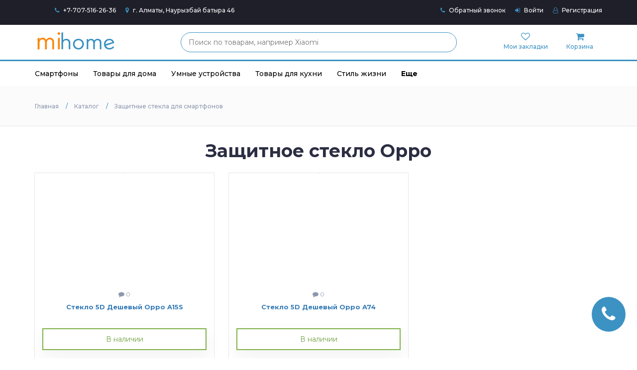

--- FILE ---
content_type: text/html; charset=UTF-8
request_url: https://mihome.kz/catalog/zashchitnoe-steklo/oppo
body_size: 11172
content:
<!DOCTYPE html>
<html lang="ru">
<head>
    <meta charset="utf-8">
    <meta http-equiv="X-UA-Compatible" content="IE=edge">
    <meta name="viewport" content="width=device-width, initial-scale=1">
    <!-- The above 3 meta tags *must* come first in the head; any other head content must come *after* these tags -->

    <base href="https://mihome.kz/catalog/zashchitnoe-steklo/oppo">
    <link href="https://mihome.kz/catalog/zashchitnoe-steklo/oppo" rel="canonical">

    <!-- Google font -->
    <link href="https://fonts.googleapis.com/css?family=Montserrat:400,500,700" rel="stylesheet">


    <!-- Bootstrap -->
    <link type="text/css" rel="stylesheet" href="https://mihome.kz/site/css/bootstrap.min.css"/>

    <!-- Custom stlylesheet sd -->
    <link type="text/css" rel="stylesheet" href="https://mihome.kz/site/css/style.css"/>

    <meta name='wmail-verification' content='085488c39c4c1d74afb87133253844db' />
<meta name="yandex-verification" content="5e80dd0c70552c4f" />
<meta name="google-site-verification" content="f3dNhkvnXjKE8QfdogVG5JNiaRsqq4z-cYEMDYodTjg" />
<meta name="msvalidate.01" content="FA2FCEE563AF49653FFF42334E7092CC" />

<meta name="csrf-token" content="1ckP6FpjUb4hyc5sTzTJ191ZWq2N1VEPHDe8sitS">

<title>Защитное стекло Oppo цена,купить в Алматы,Казахстан</title>
<meta name="description" content="【Защитное стекло Oppo】; Только оригинал ✅; Гарантия 1 год ☝ Бесплатная доставка по Алматы ✌ Скидки и подарки ⭐; Адрес: Жибек Жолы 115. Доставка в Астану 1 ⚡ рабочий день. Доставка по Казахстану 1 ⚡ рабочих дня в Шымкент, Караганда, Актобе, Тараз, Павлодар, Усть-Каменогорск, Семей, Уральск, Костанай, Атырау, Кызылорда, Петропавловск, Актау, Кокшетау, Экибастуз">
<meta name="keywords"    content="">

<meta property="og:locale"       content="ru_KZ" />
<meta property="og:type"         content="website">
<meta property="og:url"          content="https://mihome.kz/catalog/zashchitnoe-steklo/oppo"/>
<meta property="og:site_name"    content="MiHome.kz - интернет магазин" />
<meta property="og:title"        content="Защитное стекло Oppo цена,купить в Алматы,Казахстан"/>
<meta property="og:description"  content="【Защитное стекло Oppo】; Только оригинал ✅; Гарантия 1 год ☝ Бесплатная доставка по Алматы ✌ Скидки и подарки ⭐; Адрес: Жибек Жолы 115. Доставка в Астану 1 ⚡ рабочий день. Доставка по Казахстану 1 ⚡ рабочих дня в Шымкент, Караганда, Актобе, Тараз, Павлодар, Усть-Каменогорск, Семей, Уральск, Костанай, Атырау, Кызылорда, Петропавловск, Актау, Кокшетау, Экибастуз"/>
<meta property="og:image"        content=""/>
<meta property="og:image:width"  content="80">
<meta property="og:image:height" content="80">

<script src="https://mihome.kz/site/js/jquery.min.js"></script>

<!-- Vue js -->
<script src="https://cdn.jsdelivr.net/npm/vue/dist/vue.js"></script>
<script type="text/javascript" src="https://unpkg.com/vue-the-mask@0.11.1/dist/vue-the-mask.js"></script>

<!-- axios -->
<script type="text/javascript" src="/site/js/axios.min.js"></script>
<script src="/global/config-axios.js"></script>
<!-- axios -->
                <script type="application/ld+json">
{
  "@context": "https://schema.org",
  "@type": "BreadcrumbList",
  "itemListElement": [
                                      {
                        "@type":"ListItem",
                        "position": 1,
                        "item": {
                            "@id": "https://mihome.kz",
                            "@type": "WebPage",
                            "name": "Главная"
                        }
                  },                                                  {
                        "@type":"ListItem",
                        "position": 2,
                        "item": {
                            "@id": "https://mihome.kz/catalog",
                            "@type": "WebPage",
                            "name": "Каталог"
                        }
                  },                                                  {
                        "@type":"ListItem",
                        "position": 3,
                        "item": {
                            "@id": "https://mihome.kz/catalog/zashchitnoe-steklo",
                            "@type": "WebPage",
                            "name": "Защитные стекла для смартфонов"
                        }
                  }                      ]
}
</script>
    
</head>
<body>

<!-- HEADER -->
<span id="header">
<header  style="display: none" v-bind:style="show_block">

    
    <!-- TOP HEADER -->
        <div id="top-header">
        <div class="container">
            <ul class="header-links pull-left">
                <li>
                    <i class="fa fa-phone"></i>

                                            <a href="tel: +77075162636"> +7-707-516-26-36</a>
                                    </li>
                <li>
                    <a href="https://mihome.kz/contact">
                        <i class="fa fa-map-marker"></i>
                        г. Алматы, Наурызбай батыра 46
                    </a>
                </li>
            </ul>
            <ul class="header-links pull-right">
                <!--
                <li>
                    <a href="https://mihome.kz/cashback" class="cashback">
                        <i class="fa fa-percent" aria-hidden="true"></i>
                         Кэшбэк за отзыв
                    </a>
                </li>
                --->
                <li>
                    <a href="#" onclick="modalShow('.callback')">
                        <i class="fa fa-phone"></i>
                        Обратный звонок
                    </a>
                </li>
                                    <li><a href="/login"><i class="fa fa-sign-in"></i> Войти</a></li>
                    <li><a href="/register"><i class="fa fa-user-o"></i> Регистрация</a></li>
                                            </ul>
        </div>
    </div>
        <!-- /TOP HEADER -->


        <!-- MAIN HEADER -->
    <div id="header">
        <!-- container -->
        <div class="container">
            <!-- row -->
            <div class="row">
                <!-- LOGO -->
                <div class="col-md-3">
                    <div class="header-logo">
                        <a href="/" class="logo">
                            <img class="lazy"
                                 src="https://mihome.kz/site/images/logo.png"
                                 title="MiHome.kz - интернет магазин"
                                 alt="MiHome.kz - интернет магазин"/>
                        </a>
                    </div>
                </div>
                <!-- /LOGO -->

                <!-- SEARCH BAR -->
                <div class="col-md-6">
                    <div class="header-search">
                        <input class="input product-search" placeholder="Поиск по товарам, например Xiaomi">
                        <!--
                        <form>
                            <select class="input-select">
                                <option value="0">All Categories</option>
                                <option value="1">Category 01</option>
                                <option value="1">Category 02</option>
                            </select>
                            <input class="input product-search" placeholder="Поиск по товарам, например Xiaomi">
                            <button class="search-btn">Поиск</button>
                        </form>
                        --->
                    </div>
                </div>
                <!-- /SEARCH BAR -->

                <!-- ACCOUNT -->
                <div class="col-md-3 clearfix">
                    <div class="header-ctn">
                        <!-- Wishlist -->
                        <div>
                            <a href="https://mihome.kz/wishlist" title="Мои закладки">
                                <i class="fa fa-heart-o"></i>
                                <span>Мои закладки</span>
                                <div class="qty" v-if="pfwc">{{ pfwc }}</div>
                            </a>
                        </div>
                        <!-- /Wishlist -->

                        <!-- Cart -->
                        <div class="dropdown" id="header-cart">
                            <a href="#" class="dropdown-toggle" data-toggle="dropdown" aria-expanded="true">
                                <i class="fa fa-shopping-cart"></i>
                                <span>Корзина</span>
                                <div class="qty" v-if="cart_total.quantity > 0">{{ cart_total.quantity }}</div>
                            </a>
                            <div class="cart-dropdown">
                                <div class="cart-list">
                                    <div class="product-widget" v-for="(item, index) in list_cart">
                                        <div class="product-img">
                                            <img width="40"
                                                 v-bind:src="item.product_photo"
                                                 v-bind:alt="item.product_name"
                                                 v-bind:title="item.product_name">
                                        </div>
                                        <div class="product-body">
                                            <h3 class="product-name">
                                                <a  v-bind:href="item.product_url">
                                                    {{ item.product_name }}
                                                </a>
                                            </h3>
                                            <h4 class="product-price">
                                                <span class="qty">{{ item.quantity }}x</span>
                                                {{ item.product_specific_price }}
                                            </h4>
                                        </div>
                                        <button class="delete" @click="deleteProductQuantity(item.product_id)">
                                            <i class="fa fa-close"></i>
                                        </button>
                                    </div>
                                </div>
                                <div class="cart-summary">
                                    <small>Товар в корзине: {{ cart_total.quantity }}</small>
                                    <h5>ИТОГО: {{ cart_total.sum }}</h5>
                                </div>
                                <div class="cart-btns">
                                    <a href="#">&nbsp;</a>
                                    <a href="https://mihome.kz/checkout">
                                        Оформить
                                        <i class="fa fa-arrow-circle-right"></i>
                                    </a>
                                </div>
                            </div>
                        </div>
                        <!-- /Cart -->

                        <div class="menu-toggle" onclick="modalShow('.catalog-menu')">
                            <a>
                                <i class="fa fa-bars"></i>
                                Каталог
                            </a>
                        </div>

                        <!-- Menu Toogle -->
                        <div class="menu-toggle" id="menu-mobile">
                            <a href="#">
                                <i class="fa fa-bars"></i>
                                <span>Меню</span>
                            </a>
                        </div>
                        <!-- /Menu Toogle -->
                    </div>
                </div>
                <!-- /ACCOUNT -->
            </div>
            <!-- row -->
        </div>
        <!-- container -->
    </div>
        <!-- /MAIN HEADER -->
</header>
    <!-- /HEADER -->

    <!-- NAVIGATION -->
<nav id="navigation">
    <!-- container -->
    <div class="container1">
        <!-- responsive-nav -->
        <div id="responsive-nav">
            <nav class="navbar navbar-default">
    <div class="collapse navbar-collapse js-navbar-collapse">
        <ul class="nav navbar-nav">


            

                                            <li class="dropdown mega-dropdown">
                    <a href="https://mihome.kz/catalog/smartfony" data-toggle="" class="dropdown-toggle">
                        Смартфоны
                    </a>
                                                                <ul class="dropdown-menu mega-dropdown-menu row">
                            <li class="divider"></li>
                                                                                                <li class="col-sm-4">
                                        <ul>
                                            <li class="dropdown-header">
                                                <a href="https://mihome.kz/catalog/smartfony/xiaomi">
                                                    Смартфоны Xiaomi
                                                </a>
                                            </li>
                                            
                                            
                                                                                            <li>
                                                    <a href="https://mihome.kz/catalog/smartfony/xiaomi/xiaomi-mi-11-ultra-512gb12gb-chernyy">
                                                        XIAOMI MI 11 ULTRA 512GB/12GB ЧЕРНЫЙ
                                                    </a>
                                                </li>
                                                                                            <li>
                                                    <a href="https://mihome.kz/catalog/smartfony/xiaomi/xiaomi-11t-256gb8gb-grey">
                                                        XIAOMI 11T 256GB/8GB GREY
                                                    </a>
                                                </li>
                                                                                            <li>
                                                    <a href="https://mihome.kz/catalog/smartfony/xiaomi/xiaomi-11t-pro-256gb8gb-grey">
                                                        XIAOMI 11T PRO 256GB/8GB Grey
                                                    </a>
                                                </li>
                                                                                    </ul>
                                    </li>
                                                                    <li class="col-sm-4">
                                        <ul>
                                            <li class="dropdown-header">
                                                <a href="https://mihome.kz/catalog/smartfony/oneplus">
                                                    OnePlus
                                                </a>
                                            </li>
                                            
                                            
                                                                                            <li>
                                                    <a href="https://mihome.kz/catalog/smartfony/oneplus/oneplus-7t">
                                                        OnePlus 7T
                                                    </a>
                                                </li>
                                                                                    </ul>
                                    </li>
                                                                                    </ul>
                                    </li>
                                            <li class="dropdown mega-dropdown">
                    <a href="https://mihome.kz/catalog/tovary-dlya-doma" data-toggle="" class="dropdown-toggle">
                        Товары для дома
                    </a>
                                                                <ul class="dropdown-menu mega-dropdown-menu row">
                            <li class="divider"></li>
                                                                <li class="col-sm-4">
                                        <ul>
                                                                                        <li>
                                                <a href="https://mihome.kz/catalog/tovary-dlya-doma/roboti-pilesosi">
                                                    Роботы пылесосы
                                                </a>
                                            </li>
                                                                                        <li>
                                                <a href="https://mihome.kz/catalog/tovary-dlya-doma/obogrevateli">
                                                    Обогреватели
                                                </a>
                                            </li>
                                                                                        <li>
                                                <a href="https://mihome.kz/catalog/tovary-dlya-doma/tovary-dlya-vlazhnoy-uborki">
                                                    Товары для влажной уборки
                                                </a>
                                            </li>
                                                                                        <li>
                                                <a href="https://mihome.kz/catalog/tovary-dlya-doma/aksessuary">
                                                    	
Аксессуары для пылесосов
                                                </a>
                                            </li>
                                                                                        <li>
                                                <a href="https://mihome.kz/catalog/tovary-dlya-doma/ochistiteli-vozdukha">
                                                    Очистители воздуха
                                                </a>
                                            </li>
                                                                                        <li>
                                                <a href="https://mihome.kz/catalog/tovary-dlya-doma/otvertki-i-instrumenty">
                                                    Отвертки и инструменты
                                                </a>
                                            </li>
                                                                                        <li>
                                                <a href="https://mihome.kz/catalog/tovary-dlya-doma/uvlazhniteli-vozdukha">
                                                    Увлажнители воздуха
                                                </a>
                                            </li>
                                                                                        <li>
                                                <a href="https://mihome.kz/catalog/tovary-dlya-doma/vertikalnye-pylesosy">
                                                    Вертикальные пылесосы Xiaomi, Deerma, Dreame, RoidMi
                                                </a>
                                            </li>
                                                                                        <li>
                                                <a href="https://mihome.kz/catalog/tovary-dlya-doma/rozetki">
                                                    Розетки
                                                </a>
                                            </li>
                                                                                    </ul>
                                    </li>
                                                    </ul>
                                    </li>
                                            <li class="dropdown mega-dropdown">
                    <a href="https://mihome.kz/catalog/umnye-ustroystva" data-toggle="" class="dropdown-toggle">
                        Умные устройства
                    </a>
                                                                <ul class="dropdown-menu mega-dropdown-menu row">
                            <li class="divider"></li>
                                                                <li class="col-sm-4">
                                        <ul>
                                                                                        <li>
                                                <a href="https://mihome.kz/catalog/umnye-ustroystva/videoregistratory">
                                                    Видеорегистраторы
                                                </a>
                                            </li>
                                                                                        <li>
                                                <a href="https://mihome.kz/catalog/umnye-ustroystva/proektory">
                                                    Проекторы
                                                </a>
                                            </li>
                                                                                        <li>
                                                <a href="https://mihome.kz/catalog/umnye-ustroystva/chasy-i-braslety">
                                                    Часы и браслеты
                                                </a>
                                            </li>
                                                                                        <li>
                                                <a href="https://mihome.kz/catalog/umnye-ustroystva/ekshn-kamery">
                                                                        

Экшн камеры
                                                </a>
                                            </li>
                                                                                        <li>
                                                <a href="https://mihome.kz/catalog/umnye-ustroystva/camera">
                                                    IP-Камеры, видеонаблюдение
                                                </a>
                                            </li>
                                                                                    </ul>
                                    </li>
                                                    </ul>
                                    </li>
                                            <li class="dropdown mega-dropdown">
                    <a href="https://mihome.kz/catalog/kukhnya" data-toggle="" class="dropdown-toggle">
                        Товары для кухни
                    </a>
                                                                <ul class="dropdown-menu mega-dropdown-menu row">
                            <li class="divider"></li>
                                                                <li class="col-sm-4">
                                        <ul>
                                                                                        <li>
                                                <a href="https://mihome.kz/catalog/kukhnya/chayniki">
                                                    Чайники
                                                </a>
                                            </li>
                                                                                        <li>
                                                <a href="https://mihome.kz/catalog/kukhnya/blendery">
                                                    Блендеры
                                                </a>
                                            </li>
                                                                                        <li>
                                                <a href="https://mihome.kz/catalog/kukhnya/dukhovye-pechi">
                                                    Духовые печи
                                                </a>
                                            </li>
                                                                                    </ul>
                                    </li>
                                                    </ul>
                                    </li>
                                            <li class="dropdown mega-dropdown">
                    <a href="https://mihome.kz/catalog/stil-zhizni" data-toggle="" class="dropdown-toggle">
                        Стиль жизни
                    </a>
                                                                <ul class="dropdown-menu mega-dropdown-menu row">
                            <li class="divider"></li>
                                                                <li class="col-sm-4">
                                        <ul>
                                                                                        <li>
                                                <a href="https://mihome.kz/catalog/stil-zhizni/chemodany">
                                                    Чемоданы
                                                </a>
                                            </li>
                                                                                        <li>
                                                <a href="https://mihome.kz/catalog/stil-zhizni/ryukzaki">
                                                    Рюкзаки 
                                                </a>
                                            </li>
                                                                                        <li>
                                                <a href="https://mihome.kz/catalog/stil-zhizni/ochki">
                                                    Очки
                                                </a>
                                            </li>
                                                                                        <li>
                                                <a href="https://mihome.kz/catalog/stil-zhizni/mekhanicheskie-chasy">
                                                    Механические часы 
                                                </a>
                                            </li>
                                                                                    </ul>
                                    </li>
                                                    </ul>
                                    </li>
            




            <li class="dropdown mega-dropdown">
                <a data-toggle="" class="dropdown-toggle">
                    <b>Еще</b>
                </a>
                <ul class="dropdown-menu mega-dropdown-menu row">

                    <li class="divider"></li>

                    
                                            <li class="col-sm-4">
                            <ul>
                                <li>
                                    <a href="https://mihome.kz/catalog/accessories">
                                        <b>Аксессуары для смартфона</b>
                                    </a>
                                </li>
                                                                                            </ul>
                        </li>
                                            <li class="col-sm-4">
                            <ul>
                                <li>
                                    <a href="https://mihome.kz/catalog/krasota-i-zdorove">
                                        <b>Красота и здоровье</b>
                                    </a>
                                </li>
                                                                                                    <li>
                                        <a href="https://mihome.kz/catalog/beskontaktnyy-termometr">
                                            Бесконтактный термометр
                                        </a>
                                    </li>
                                                                    <li>
                                        <a href="https://mihome.kz/catalog/krasota-i-zdorove/zubnye-shchetki">
                                            Зубные щетки
                                        </a>
                                    </li>
                                                            </ul>
                        </li>
                                            <li class="col-sm-4">
                            <ul>
                                <li>
                                    <a href="https://mihome.kz/catalog/lighting-and-lamps">
                                        <b>Лампы, Ночники, Светильники</b>
                                    </a>
                                </li>
                                                                                                    <li>
                                        <a href="https://mihome.kz/catalog/lighting-and-lamps/vyklyuchateli">
                                            Выключатели
                                        </a>
                                    </li>
                                                                    <li>
                                        <a href="https://mihome.kz/catalog/lighting-and-lamps/nochniki">
                                            Ночники 
                                        </a>
                                    </li>
                                                                    <li>
                                        <a href="https://mihome.kz/catalog/lighting-and-lamps/potolochnye-svetilniki">
                                            Потолочные светильники
                                        </a>
                                    </li>
                                                                    <li>
                                        <a href="https://mihome.kz/catalog/lighting-and-lamps/nastolnye-lampy">
                                            Настольные лампы
                                        </a>
                                    </li>
                                                            </ul>
                        </li>
                                            <li class="col-sm-4">
                            <ul>
                                <li>
                                    <a href="https://mihome.kz/catalog/igrushki-i-konstruktory">
                                        <b>Игрушки и конструкторы</b>
                                    </a>
                                </li>
                                                                                            </ul>
                        </li>
                                            <li class="col-sm-4">
                            <ul>
                                <li>
                                    <a href="https://mihome.kz/catalog/sport-i-fitness">
                                        <b>Спорт и фитнесс</b>
                                    </a>
                                </li>
                                                                                            </ul>
                        </li>
                                            <li class="col-sm-4">
                            <ul>
                                <li>
                                    <a href="https://mihome.kz/catalog/aksessuary-v-avto">
                                        <b>Аксессуары в авто</b>
                                    </a>
                                </li>
                                                                                            </ul>
                        </li>
                                            <li class="col-sm-4">
                            <ul>
                                <li>
                                    <a href="https://mihome.kz/catalog/podushki">
                                        <b>Подушки</b>
                                    </a>
                                </li>
                                                                                            </ul>
                        </li>
                                            <li class="col-sm-4">
                            <ul>
                                <li>
                                    <a href="https://mihome.kz/catalog/datchiki">
                                        <b>Датчики Xiaomi</b>
                                    </a>
                                </li>
                                                                                            </ul>
                        </li>
                                            <li class="col-sm-4">
                            <ul>
                                <li>
                                    <a href="https://mihome.kz/catalog/charger">
                                        <b>Зарядные устройства</b>
                                    </a>
                                </li>
                                                                                            </ul>
                        </li>
                                            <li class="col-sm-4">
                            <ul>
                                <li>
                                    <a href="https://mihome.kz/catalog/naushniki-xiaomi">
                                        <b>Наушники</b>
                                    </a>
                                </li>
                                                                                            </ul>
                        </li>
                                            <li class="col-sm-4">
                            <ul>
                                <li>
                                    <a href="https://mihome.kz/catalog/powerbank">
                                        <b>Xiaomi Power Bank</b>
                                    </a>
                                </li>
                                                                                            </ul>
                        </li>
                                            <li class="col-sm-4">
                            <ul>
                                <li>
                                    <a href="https://mihome.kz/catalog/router">
                                        <b>Роутеры Xiaomi Router</b>
                                    </a>
                                </li>
                                                                                            </ul>
                        </li>
                                            <li class="col-sm-4">
                            <ul>
                                <li>
                                    <a href="https://mihome.kz/catalog/kolonki">
                                        <b>Колонки</b>
                                    </a>
                                </li>
                                                                                            </ul>
                        </li>
                                            <li class="col-sm-4">
                            <ul>
                                <li>
                                    <a href="https://mihome.kz/catalog/usiliteli-signala-sotovoy-svyazi">
                                        <b>Усилитель сотовой связи</b>
                                    </a>
                                </li>
                                                                                            </ul>
                        </li>
                                            <li class="col-sm-4">
                            <ul>
                                <li>
                                    <a href="https://mihome.kz/catalog/antenna">
                                        <b>Антенны GSM, 3G, 4G, WiFi</b>
                                    </a>
                                </li>
                                                                                            </ul>
                        </li>
                                            <li class="col-sm-4">
                            <ul>
                                <li>
                                    <a href="https://mihome.kz/catalog/obuv">
                                        <b>Кроссовки</b>
                                    </a>
                                </li>
                                                                                            </ul>
                        </li>
                                            <li class="col-sm-4">
                            <ul>
                                <li>
                                    <a href="https://mihome.kz/catalog/wi-fi-repeaters">
                                        <b>Усилитель WiFi сигнала</b>
                                    </a>
                                </li>
                                                                                            </ul>
                        </li>
                                            <li class="col-sm-4">
                            <ul>
                                <li>
                                    <a href="https://mihome.kz/catalog/avto-nasos">
                                        <b>Автомобильные насосы</b>
                                    </a>
                                </li>
                                                                                            </ul>
                        </li>
                                            <li class="col-sm-4">
                            <ul>
                                <li>
                                    <a href="https://mihome.kz/catalog/kabeli-kabelnye-sborki">
                                        <b>Кабели, кабельные сборки</b>
                                    </a>
                                </li>
                                                                                            </ul>
                        </li>
                                            <li class="col-sm-4">
                            <ul>
                                <li>
                                    <a href="https://mihome.kz/catalog/svch-razemy-i-perekhodniki">
                                        <b>СВЧ разъемы и переходники</b>
                                    </a>
                                </li>
                                                                                            </ul>
                        </li>
                                            <li class="col-sm-4">
                            <ul>
                                <li>
                                    <a href="https://mihome.kz/catalog/router-sim">
                                        <b>Модемы и роутеры с SIM картой</b>
                                    </a>
                                </li>
                                                                                                    <li>
                                        <a href="https://mihome.kz/catalog/router-sim/keenetic">
                                            Keenetic
                                        </a>
                                    </li>
                                                                    <li>
                                        <a href="https://mihome.kz/catalog/router-sim/mikrotik">
                                            MikroTik
                                        </a>
                                    </li>
                                                                    <li>
                                        <a href="https://mihome.kz/catalog/router-sim/huawei">
                                            Huawei
                                        </a>
                                    </li>
                                                                    <li>
                                        <a href="https://mihome.kz/catalog/router-sim/kroks">
                                            Kroks
                                        </a>
                                    </li>
                                                                    <li>
                                        <a href="https://mihome.kz/catalog/router-sim/tp-link">
                                            Tp-link
                                        </a>
                                    </li>
                                                            </ul>
                        </li>
                                            <li class="col-sm-4">
                            <ul>
                                <li>
                                    <a href="https://mihome.kz/catalog/komplekty-3g-4g">
                                        <b>Комплекты 3g / 4g</b>
                                    </a>
                                </li>
                                                                                            </ul>
                        </li>
                                            <li class="col-sm-4">
                            <ul>
                                <li>
                                    <a href="https://mihome.kz/catalog/kronshteyny-germoboksy">
                                        <b>Кронштейны, гермобоксы</b>
                                    </a>
                                </li>
                                                                                            </ul>
                        </li>
                                            <li class="col-sm-4">
                            <ul>
                                <li>
                                    <a href="https://mihome.kz/catalog/pigteyly">
                                        <b>Пигтейлы</b>
                                    </a>
                                </li>
                                                                                            </ul>
                        </li>
                                            <li class="col-sm-4">
                            <ul>
                                <li>
                                    <a href="https://mihome.kz/catalog/kommutatsiya">
                                        <b>Коммутация</b>
                                    </a>
                                </li>
                                                                                            </ul>
                        </li>
                                            <li class="col-sm-4">
                            <ul>
                                <li>
                                    <a href="https://mihome.kz/catalog/smart-android-tv-box">
                                        <b>Android TV Box</b>
                                    </a>
                                </li>
                                                                                            </ul>
                        </li>
                                            <li class="col-sm-4">
                            <ul>
                                <li>
                                    <a href="https://mihome.kz/catalog/ratsii">
                                        <b>Рации (Радиостанции)</b>
                                    </a>
                                </li>
                                                                                            </ul>
                        </li>
                                            <li class="col-sm-4">
                            <ul>
                                <li>
                                    <a href="https://mihome.kz/catalog/naushniki-aksessuary-dlya-telefona">
                                        <b>Наушники, аксессуары,зарядка для телефона</b>
                                    </a>
                                </li>
                                                                                            </ul>
                        </li>
                                            <li class="col-sm-4">
                            <ul>
                                <li>
                                    <a href="https://mihome.kz/catalog/zashchitnoe-steklo">
                                        <b>Защитные стекла для смартфонов</b>
                                    </a>
                                </li>
                                                                                                    <li>
                                        <a href="https://mihome.kz/catalog/zashchitnoe-steklo/iphone">
                                            Защитное стекло Apple iPhone
                                        </a>
                                    </li>
                                                                    <li>
                                        <a href="https://mihome.kz/catalog/zashchitnoe-steklo/samsung">
                                            Защитное стекло Samsung
                                        </a>
                                    </li>
                                                                    <li>
                                        <a href="https://mihome.kz/catalog/zashchitnoe-steklo/xiaomi">
                                            Защитное стекло Xiaomi
                                        </a>
                                    </li>
                                                                    <li>
                                        <a href="https://mihome.kz/catalog/zashchitnoe-steklo/oppo">
                                            Защитное стекло Oppo
                                        </a>
                                    </li>
                                                                    <li>
                                        <a href="https://mihome.kz/catalog/zashchitnoe-steklo/huawei">
                                            Защитное стекло Huawei
                                        </a>
                                    </li>
                                                            </ul>
                        </li>
                                            <li class="col-sm-4">
                            <ul>
                                <li>
                                    <a href="https://mihome.kz/catalog/chekhly-dlya-telefonov">
                                        <b>Чехлы для телефонов</b>
                                    </a>
                                </li>
                                                                                                    <li>
                                        <a href="https://mihome.kz/catalog/chekhly-dlya-telefonov/apple">
                                            Чехлы и бамперы для Apple
                                        </a>
                                    </li>
                                                                    <li>
                                        <a href="https://mihome.kz/catalog/chekhly-dlya-telefonov/xiaomi">
                                            Чехлы и бамперы для Xiaomi
                                        </a>
                                    </li>
                                                                    <li>
                                        <a href="https://mihome.kz/catalog/chekhly-dlya-telefonov/samsung">
                                            Чехлы и бамперы для Samsung Galaxy
                                        </a>
                                    </li>
                                                                    <li>
                                        <a href="https://mihome.kz/catalog/chekhly-dlya-telefonov/oppo">
                                            Чехлы и бамперы для Oppo
                                        </a>
                                    </li>
                                                            </ul>
                        </li>
                                            <li class="col-sm-4">
                            <ul>
                                <li>
                                    <a href="https://mihome.kz/catalog/transport">
                                        <b>Транспорты</b>
                                    </a>
                                </li>
                                                                                            </ul>
                        </li>
                                            <li class="col-sm-4">
                            <ul>
                                <li>
                                    <a href="https://mihome.kz/catalog/internet-v-chastnyy-dom">
                                        <b>Интернет на дачу</b>
                                    </a>
                                </li>
                                                                                            </ul>
                        </li>
                                            <li class="col-sm-4">
                            <ul>
                                <li>
                                    <a href="https://mihome.kz/catalog/umnye-dvernye-zamki">
                                        <b>Умные дверные замки</b>
                                    </a>
                                </li>
                                                                                            </ul>
                        </li>
                                            <li class="col-sm-4">
                            <ul>
                                <li>
                                    <a href="https://mihome.kz/catalog/internet-others">
                                        <b>Блоки питания и комплектующие</b>
                                    </a>
                                </li>
                                                                                            </ul>
                        </li>
                                            <li class="col-sm-4">
                            <ul>
                                <li>
                                    <a href="https://mihome.kz/catalog/koltsevaya-lampa">
                                        <b>Кольцевая лампа</b>
                                    </a>
                                </li>
                                                                                            </ul>
                        </li>
                                            <li class="col-sm-4">
                            <ul>
                                <li>
                                    <a href="https://mihome.kz/catalog/noutbuki-i-komp-jutery">
                                        <b>Ноутбуки и компьютеры</b>
                                    </a>
                                </li>
                                                                                                    <li>
                                        <a href="https://mihome.kz/catalog/noutbuki-i-komp-jutery/aksessuary">
                                            Аксессуары
                                        </a>
                                    </li>
                                                                    <li>
                                        <a href="https://mihome.kz/catalog/noutbuki-i-komp-jutery/myshi">
                                            Мыши
                                        </a>
                                    </li>
                                                                    <li>
                                        <a href="https://mihome.kz/catalog/noutbuki-i-komp-jutery/klaviatury">
                                            Клавиатуры
                                        </a>
                                    </li>
                                                                    <li>
                                        <a href="https://mihome.kz/catalog/noutbuki-i-komp-jutery/zaryadnye-ustroystva-dlya-noutbukov">
                                            Зарядные устройства для ноутбуков
                                        </a>
                                    </li>
                                                                    <li>
                                        <a href="https://mihome.kz/catalog/noutbuki-i-komp-jutery/noutbuki">
                                            Ноутбуки
                                        </a>
                                    </li>
                                                            </ul>
                        </li>
                    

                </ul>
            </li>





        </ul>
    </div>
</nav>        </div>
        <!-- /responsive-nav -->
    </div>
    <!-- /container -->
</nav>
    <!-- /NAVIGATION -->
</span>


        <!-- BREADCRUMB -->
<div id="breadcrumb" class="section">
    <!-- container -->
    <div class="container">
        <!-- row -->
        <div class="row">
            <div class="col-md-12">
                <!--<h3 class="breadcrumb-header"> СМАРТ ЧАСЫ AMAZFIT STRATOS SPORT BLACK</h3>--->
                <ul class="breadcrumb-tree">
                                                                        <li>
                                <a href="https://mihome.kz">
                                    <span>Главная</span>
                                </a>
                            </li>
                                                                                                <li>
                                <a href="https://mihome.kz/catalog">
                                    <span>Каталог</span>
                                </a>
                            </li>
                                                                                                <li>
                                <a href="https://mihome.kz/catalog/zashchitnoe-steklo">
                                    <span>Защитные стекла для смартфонов</span>
                                </a>
                            </li>
                                                            </ul>

            </div>
        </div>
        <!-- /row -->
    </div>
    <!-- /container -->
</div>
<!-- /BREADCRUMB -->



        <!-- SECTION -->
        <div class="section">
            <!-- container -->
            <div class="container">
                                

                <h1 class="text-center">Защитное стекло Oppo</h1>


                <!-- row -->
                <div class="row">

                    
                    <!-- STORE -->
                    <div id="store" class="col-md-12">



                        <!-- store products -->
                                                                                                                        <div class="row">
                                                                                <div class="col-md-4 col-xs-12">
                                            <!-- product -->
<div class="product">
    <div class="product-img">

        <a href="https://mihome.kz/catalog/zashchitnoe-steklo/oppo/steklo-5d-deshevyy-oppo-a15s">
            <img class="lazy"
                 title="Стекло 5D Дешевый Oppo A15S"
                 alt="Стекло 5D Дешевый Oppo A15S"
                 data-original="https://mihome.kz/uploads/products/4315/"/>
        </a>

        <div class="product-label">
            
                    </div>
    </div>
    <div class="product-body">
        <p class="product-category">
            <i class="fa fa-comment"></i>
            0
        </p>
        <h3 class="product-name">
            <a href="https://mihome.kz/catalog/zashchitnoe-steklo/oppo/steklo-5d-deshevyy-oppo-a15s">
                Стекло 5D Дешевый Oppo A15S
            </a>
        </h3>

        
        <p class="text-center in-stock">
            В наличии
        </p>

                <h4 class="product-price">
            1 000 ₸
                    </h4>
        <div class="product-rating">
                            <i class="fa fa-star-o"></i>
                            <i class="fa fa-star-o"></i>
                            <i class="fa fa-star-o"></i>
                            <i class="fa fa-star-o"></i>
                            <i class="fa fa-star-o"></i>
                    </div>
        <div class="product-btns">
            <button class="add-to-wishlist " onclick="productFeaturesWishlist(this, 4315)">
                <i class="fa fa-heart-o"></i>
                <span class="tooltipp">добавить в закладки</span>
            </button>
            <button class="add-to-compare " onclick="productFeaturesCompare(this, 4315)">
                <i class="fa fa-exchange"></i>
                <span class="tooltipp">Добавить к сравнению</span>
            </button>
            <button class="quick-view" onclick="quickView.getProduct(4315)">
                <i class="fa fa-eye"></i>
                <span class="tooltipp">Быстрый просмотр</span>
            </button>
        </div>
    </div>
    <div class="add-to-cart">

        <a href="https://mihome.kz/catalog/zashchitnoe-steklo/oppo/steklo-5d-deshevyy-oppo-a15s">
            <button class="add-to-cart-btn">
                <i class="fa fa-info-circle" aria-hidden="true"></i>
                Подробнее
            </button>
        </a>

        
    </div>
</div>
<!-- /product -->
                                        </div>
                                                                                                                                                                                <div class="col-md-4 col-xs-12">
                                            <!-- product -->
<div class="product">
    <div class="product-img">

        <a href="https://mihome.kz/catalog/zashchitnoe-steklo/oppo/steklo-5d-deshevyy-oppo-a74">
            <img class="lazy"
                 title="Стекло 5D Дешевый Oppo A74"
                 alt="Стекло 5D Дешевый Oppo A74"
                 data-original="https://mihome.kz/uploads/products/4324/"/>
        </a>

        <div class="product-label">
            
                    </div>
    </div>
    <div class="product-body">
        <p class="product-category">
            <i class="fa fa-comment"></i>
            0
        </p>
        <h3 class="product-name">
            <a href="https://mihome.kz/catalog/zashchitnoe-steklo/oppo/steklo-5d-deshevyy-oppo-a74">
                Стекло 5D Дешевый Oppo A74
            </a>
        </h3>

        
        <p class="text-center in-stock">
            В наличии
        </p>

                <h4 class="product-price">
            1 000 ₸
                    </h4>
        <div class="product-rating">
                            <i class="fa fa-star-o"></i>
                            <i class="fa fa-star-o"></i>
                            <i class="fa fa-star-o"></i>
                            <i class="fa fa-star-o"></i>
                            <i class="fa fa-star-o"></i>
                    </div>
        <div class="product-btns">
            <button class="add-to-wishlist " onclick="productFeaturesWishlist(this, 4324)">
                <i class="fa fa-heart-o"></i>
                <span class="tooltipp">добавить в закладки</span>
            </button>
            <button class="add-to-compare " onclick="productFeaturesCompare(this, 4324)">
                <i class="fa fa-exchange"></i>
                <span class="tooltipp">Добавить к сравнению</span>
            </button>
            <button class="quick-view" onclick="quickView.getProduct(4324)">
                <i class="fa fa-eye"></i>
                <span class="tooltipp">Быстрый просмотр</span>
            </button>
        </div>
    </div>
    <div class="add-to-cart">

        <a href="https://mihome.kz/catalog/zashchitnoe-steklo/oppo/steklo-5d-deshevyy-oppo-a74">
            <button class="add-to-cart-btn">
                <i class="fa fa-info-circle" aria-hidden="true"></i>
                Подробнее
            </button>
        </a>

        
    </div>
</div>
<!-- /product -->
                                        </div>
                                                                                                                    </div>
                                                                                                            <!-- /store products -->

                        <!-- store bottom filter -->
                        <div class="store-filter clearfix">
                            <span class="store-qty">
                                Товар 150000 из 2
                            </span>
                            
                        </div>
                        <!-- /store bottom filter -->
                    </div>
                    <!-- /STORE -->
                </div>
                <!-- /row -->

                

            </div>
            <!-- /container -->
        </div>
        <!-- /SECTION -->

        <!-- nouislider -->
        <link type="text/css" rel="stylesheet" href="https://mihome.kz/site/css/nouislider.min.css"/>
        <script src="https://mihome.kz/site/js/nouislider.min.js"></script>






<!-- NEWSLETTER -->
<div id="newsletter" class="section">
    <!-- container -->
    <div class="container">
        <!-- row -->
        <div class="row">
            <div class="col-md-12">
                <div class="newsletter">
                    <p>Подпишитесь на рассылку <strong>НОВОСТЕЙ</strong></p>
                    <form action="javascript:void(null);" onsubmit="subscribe(this); return false;" method="post" enctype="multipart/form-data">
                        <input type="hidden" name="_token" value="1ckP6FpjUb4hyc5sTzTJ191ZWq2N1VEPHDe8sitS">                        <input name="email" class="input" type="email" placeholder="Введите адрес электронной почты"/>
                        <button type="submit" class="newsletter-btn">
                            <i class="fa fa-envelope"></i>
                            Подписывайся
                        </button>
                    </form>
                    <ul class="newsletter-follow">

                        <li><b>Мы в соцсетях.</b></li>
                                                    <li>
                                <a href="https://www.instagram.com/mi.home.kz" title="Вы в Instagram" target="_blank" rel="nofollow">
                                    <img height="30"
                                         class="lazy"
                                         data-original="https://mihome.kz/site/images/social-network/instagram.jpg"/>
                                </a>
                            </li>
                                                    <li>
                                <a href="https://web.facebook.com/mihome.kz" title="Вы в Facebook" target="_blank" rel="nofollow">
                                    <img height="30"
                                         class="lazy"
                                         data-original="https://mihome.kz/site/images/social-network/facebook.png"/>
                                </a>
                            </li>
                                                    <li>
                                <a href="https://vk.com/mihome_kz" title="Вы в Instagram" target="_blank" rel="nofollow">
                                    <img height="30"
                                         class="lazy"
                                         data-original="https://mihome.kz/site/images/social-network/vk.png"/>
                                </a>
                            </li>
                                                    <li>
                                <a href="https://yandex.kz/profile/64393237639?lr=162" title="Вы в Yandex" target="_blank" rel="nofollow">
                                    <img height="30"
                                         class="lazy"
                                         data-original="https://mihome.kz/site/images/social-network/yandex.png"/>
                                </a>
                            </li>
                                                    <li>
                                <a href="https://www.google.kz/maps/place/MiHome+kz/@43.2616711,76.9359425,15z/data=!4m5!3m4!1s0x0:0x703fb3eb297a72d3!8m2!3d43.2616711!4d76.9359425?hl=ru-KZ" title="Вы в Google" target="_blank" rel="nofollow">
                                    <img height="30"
                                         class="lazy"
                                         data-original="https://mihome.kz/site/images/social-network/google.png"/>
                                </a>
                            </li>
                                                    <li>
                                <a href="https://2gis.kz/almaty/firm/70000001037819003" title="Вы в 2gis" target="_blank" rel="nofollow">
                                    <img height="30"
                                         class="lazy"
                                         data-original="https://mihome.kz/site/images/social-network/2gis.png"/>
                                </a>
                            </li>
                        
                    </ul>
                </div>
            </div>
        </div>
        <!-- /row -->
    </div>
    <!-- /container -->
</div>
<!-- /NEWSLETTER -->

<!-- FOOTER -->
<footer id="footer">
    <!-- top footer -->
    <div class="section">
        <!-- container -->
        <div class="container">
            <!-- row -->
            <div class="row">
                <div class="col-md-3 col-xs-12">
                    <div class="footer">
                        <h3 class="footer-title">О нас</h3>
                        <p>
                            mihome.kz — интернет-магазин смартфонов, гаджетов и ноутбуков
                        </p>
                        <ul class="footer-links">
                            <li>
                                <a href="https://mihome.kz/contact">
                                    <i class="fa fa-map-marker"></i>
                                    г. Алматы, Наурызбай батыра 46
                                </a>
                            </li>
                            <li>
                                <i class="fa fa-phone"></i>
                                                                    <a href="tel: +77075162636"> +7-707-516-26-36</a>
                                    <br/>
                                                            </li>
                            <li>
                                <a href="mailto:info@mihome.kz">
                                    <i class="fa fa-envelope-o"></i>
                                    info@mihome.kz
                                </a>
                            </li>
                        </ul>
                    </div>
                </div>

                <!--
                <div class="col-md-3 col-xs-12">
                    <div class="footer">
                        <h3 class="footer-title">Каталог</h3>
                        <ul class="footer-links">
                            <li><a href="/catalog/smartfony-xiaomi">Смартфоны Xiaomi</a></li>
                            <li><a href="/catalog/gadzhety">Гаджеты и устройства</a></li>
                            <li><a href="/catalog/transport">Электронный транспорт</a></li>
                            <li><a href="/catalog/naushniki-i-kolonki">Наушники и колонки</a></li>
                            <li><a href="/catalog/aksessuary">Аксессуары</a></li>
                            <li><a href="/catalog/zaryadnye-ustroystva">Зарядные устройства</a></li>
                        </ul>
                    </div>
                </div>--->

                <div class="clearfix visible-xs"></div>

                <div class="col-md-3 col-xs-6">
                    <div class="footer">
                        <h3 class="footer-title">Меню</h3>
                        <ul class="footer-links">
                            <!--
                            <li><a class="cashback" href="https://mihome.kz/cashback">Кэшбэк за отзыв</a></li>
                            --->
                            <li><a href="https://mihome.kz/delivery-payment">Доставка/Оплата</a></li>
                            <li><a href="https://mihome.kz/guaranty">Гарантия</a></li>
                            <li><a href="https://mihome.kz/wishlist">Мои закладки</a></li>
                            <li><a href="https://mihome.kz/compare-products">Сравнение товаров</a></li>
                            <li><a href="https://mihome.kz/contact">Контакты</a></li>
                            <li><a href="https://mihome.kz/about">О нас</a></li>
                            <li><a href="https://mihome.kz/checkout">Корзина</a></li>
                        </ul>
                    </div>
                </div>

                <div class="col-md-3 col-xs-6">
                    <div class="footer">
                        <h3 class="footer-title">Информация</h3>
                        <ul class="footer-links">
                            <li><a rel="nofollow" href="/login">Войти</a></li>
                            <li><a rel="nofollow" href="/register">Регистрация</a></li>
                            <li><a rel="nofollow" href="https://mihome.kz/my-account">Личный кабинет</a></li>
                            <li><a rel="nofollow" href="https://mihome.kz/order-history">Мои заказы</a></li>
                            <li><a rel="nofollow" href="https://mihome.kz/account-edit">Личные данные</a></li>
                            <li><a target="_blank" href="https://1service.kz/">Ремонт самокат</a></li>
                            <li><a target="_blank" href="https://1service.kz/">ремонт гироскутеров</a></li>
                            <li><a target="_blank" href="https://1service.kz/telefon">Ремонт телефонов</a></li>
                            <li><a target="_blank" href="https://1service.kz/planshet">Ремонт планшетов</a></li>

                            <li><a target="_blank" href="https://1service.kz/noutbukov">Ремонт ноутбуков</a></li>
                            <li><a target="_blank" href="https://1service.kz/noutbukov">Покупка ноутбуков</a></li>
                            <li><a target="_blank" href="https://1service.kz/noutbukov">Скупка ноутбуков</a></li>
                            <li><a target="_blank" href="https://1service.kz/noutbukov">Продажа ноутбуков</a></li>
                            <li><a target="_blank" href="https://dostavka-iz-kitaya.kz">Доставка из китая</a></li>
                            <li><a target="_blank" href="https://1service.kz/robot-pylesos">Ремонт роботов пылесосов</a></li>
                        </ul>
                    </div>
                </div>

                <div class="col-md-3 col-xs-6">
                    <div class="footer">
                        <h3 class="footer-title">Наши магазины</h3>
                        <ul class="footer-links">
                            <li>
                                <a href="https://mihome.kz/" title="MiHome.kz - магазин электроники">
                                    <img width="169" src="https://mihome.kz/site/images/logo.png" alt="MiHome.kz - магазин электроники"/>
                                    <br/>
                                    MiHome.kz - магазин электроники
                                </a>
                            </li>
                            <li>
                                <a href="https://android-tv-box.kz" title="Магазин Android Tv Box">
                                    Android приставка
                                </a>
                            </li>
                        </ul>
                    </div>
                </div>

            </div>
            <!-- /row -->
        </div>
        <!-- /container -->
    </div>
    <!-- /top footer -->

    <!-- bottom footer -->
    <div id="bottom-footer" class="section">
        <div class="container">
            <!-- row -->
            <div class="row">
                <div class="col-md-12 text-center">

                    <ul class="footer-payments">
                        <li><a href="#"><i class="fa fa-cc-visa"></i></a></li>
                        <li><a href="#"><i class="fa fa-credit-card"></i></a></li>
                        <li><a href="#"><i class="fa fa-cc-paypal"></i></a></li>
                        <li><a href="#"><i class="fa fa-cc-mastercard"></i></a></li>
                        <li><a href="#"><i class="fa fa-cc-discover"></i></a></li>
                        <li><a href="#"><i class="fa fa-cc-amex"></i></a></li>
                    </ul>

                    <span class="copyright">
	    				Copyright &copy;2026 Все права защищены.
    				</span>
                </div>
            </div>
            <!-- /row -->
        </div>
        <!-- /container -->
    </div>
    <!-- /bottom footer -->

</footer>
<!-- /FOOTER -->


<div class="callback-button" title="Обратный звонок" onclick="modalShow('.callback')">
    <i class="fa fa-phone"></i>
</div>





<!-- Обратный звонок -->
<div class="modal fade callback" role="dialog">
    <div class="modal-dialog">
        <!-- Modal content-->
        <div class="modal-content">
            <div class="modal-header">
                <button type="button" class="close" data-dismiss="modal">&times;</button>
                <h4 class="modal-title">
                    Обратный звонок
                </h4>
            </div>
            <form action="javascript:void(null);" onsubmit="callback(this); return false;" method="post" enctype="multipart/form-data">
                <input type="hidden" name="_token" value="1ckP6FpjUb4hyc5sTzTJ191ZWq2N1VEPHDe8sitS">                <input type="hidden" name="url" value="https://mihome.kz/catalog/zashchitnoe-steklo/oppo"/>
                <div class="modal-body">
                    <div class="form-group">
                        <label for="exampleInputEmail1">Введите номер телефона</label>
                        <input type="text"
                               name="phone"
                               class="form-control phone-mask"
                                                              placeholder="+7 (___) ___-__-__">
                    </div>
                </div>
                <div class="modal-footer">
                    <button type="submit" class="btn btn-firm">
                        <img class="ajax-loader" src="/site/images/ajax-loader.gif"/>
                        Отправить
                    </button>
                </div>
            </form>
        </div>
    </div>
</div>
<!-- Обратный звонок -->


<!-- Быстрый просмотр -->
<div id="quickView" class="modal fade" role="dialog">
    <div class="modal-dialog">
        <!-- Modal content-->
        <div class="modal-content">
            <div class="modal-header">
                <button type="button" class="close" data-dismiss="modal">&times;</button>
                <h4 class="modal-title">
                    <a :href="detailUrlProduct">
                        {{ product.name }}
                    </a>
                </h4>
            </div>
            <div class="modal-body">
                <div class="row">
                    <div class="col-md-3 col-xs-12">
                        <a :href="detailUrlProduct">
                            <img :src="pathPhoto"/>
                        </a>
                    </div>
                    <div class="col-md-9 col-xs-12">
                        <ul>
                            <li>
                                <b>Цена:</b> {{ price }}
                                <br/>
                            </li>
                            <li v-for="attribute in attributes" v-if="attribute.pivot.value && (attribute.id != 49 && attribute.id != 61 && attribute.id != 62)">
                                <b>{{ attribute.name }}:</b> {{  attribute.pivot.value }}
                            </li>
                        </ul>
                    </div>
                </div>
            </div>
            <div class="modal-footer">
                <button type="button" class="btn btn-default" data-dismiss="modal">Закрыть</button>
            </div>
        </div>
    </div>
</div>
<!-- Быстрый просмотр -->




<!-- Slick -->
<link type="text/css" rel="stylesheet" href="https://mihome.kz/site/css/slick.min.css"/>
<link type="text/css" rel="stylesheet" href="https://mihome.kz/site/css/slick-theme.min.css"/>


<!-- Font Awesome Icon -->
<link rel="stylesheet" href="https://mihome.kz/site/css/font-awesome.min.css">



<!-- jquery-ui --->
<script src="https://code.jquery.com/jquery-1.11.0.min.js"></script>
<link href="https://code.jquery.com/ui/1.10.4/themes/smoothness/jquery-ui.min.css" rel="stylesheet" type="text/css" />
<script src="https://code.jquery.com/ui/1.10.4/jquery-ui.min.js"></script>
<!-- jquery-ui --->




<!---- sweetalert2  ----->
<script src="https://mihome.kz/site/sweetalert2/sweetalert2.all.min.js"></script>
<!-- Include a polyfill for ES6 Promises (optional) for IE11, UC Browser and Android browser support -->
<script src="https://cdn.jsdelivr.net/npm/promise-polyfill@8/dist/polyfill.js"></script>
<link rel="stylesheet" type="text/css" href="https://mihome.kz/site/sweetalert2/sweetalert2.min.css">
<!---- sweetalert2  ----->


<!-- Vue js -->




<!-- Mask --->
<script type="text/javascript" src="https://mihome.kz/site/js/jquery.maskedinput.min.js"></script>
<!-- Mask --->

<script src="https://mihome.kz/site/js/jquery.lazyload.min.js"></script>

<script src="https://mihome.kz/global/script.js"></script>
<script src="https://mihome.kz/site/js/script.js"></script>

<!-- jQuery Plugins -->
<script src="https://mihome.kz/site/js/bootstrap.min.js"></script>
<script src="https://mihome.kz/site/js/slick.min.js"></script>

<script src="https://mihome.kz/site/js/main.js"></script>


<!-- Rating Mail.ru counter -->
    <script type="text/javascript">
        var _tmr = window._tmr || (window._tmr = []);
        _tmr.push({id: "3143940", type: "pageView", start: (new Date()).getTime()});
        (function (d, w, id) {
            if (d.getElementById(id)) return;
            var ts = d.createElement("script"); ts.type = "text/javascript"; ts.async = true; ts.id = id;
            ts.src = "https://top-fwz1.mail.ru/js/code.js";
            var f = function () {var s = d.getElementsByTagName("script")[0]; s.parentNode.insertBefore(ts, s);};
            if (w.opera == "[object Opera]") { d.addEventListener("DOMContentLoaded", f, false); } else { f(); }
        })(document, window, "topmailru-code");
    </script><noscript><div>
            <img src="https://top-fwz1.mail.ru/counter?id=3143940;js=na" style="border:0;position:absolute;left:-9999px;" alt="Top.Mail.Ru" />
        </div></noscript>
    <!-- //Rating Mail.ru counter -->





    <!-- ZERO.kz -->
    <span id="_zero_72327" style="display: none;">
          <noscript>
            <a href="http://zero.kz/?s=72327" target="_blank">
              <img src="http://c.zero.kz/z.png?u=72327" width="88" height="31" alt="ZERO.kz" />
            </a>
          </noscript>
    </span>
    <script type="text/javascript"><!--
        var _zero_kz_ = _zero_kz_ || [];
        _zero_kz_.push(["id", 72327]);
        // Цвет кнопки
        _zero_kz_.push(["type", 1]);
        // Проверять url каждые 200 мс, при изменении перегружать код счётчика
        // _zero_kz_.push(["url_watcher", 200]);

        (function () {
            var a = document.getElementsByTagName("script")[0],
                s = document.createElement("script");
            s.type = "text/javascript";
            s.async = true;
            s.src = (document.location.protocol == "https:" ? "https:" : "http:")
                + "//c.zero.kz/z.js";
            a.parentNode.insertBefore(s, a);
        })(); //-->
    </script>
    <!-- End ZERO.kz -->




    <!--LiveInternet counter--><script type="text/javascript">
        document.write('<a href="//www.liveinternet.ru/click" '+
            'target="_blank"><img class="live" src="//counter.yadro.ru/hit?t26.6;r'+
            escape(document.referrer)+((typeof(screen)=='undefined')?'':
                ';s'+screen.width+'*'+screen.height+'*'+(screen.colorDepth?
                screen.colorDepth:screen.pixelDepth))+';u'+escape(document.URL)+
            ';h'+escape(document.title.substring(0,150))+';'+Math.random()+
            '" alt="" title="LiveInternet: показано число посетителей за'+
            ' сегодня" '+
            'border="0" width="88" height="15"><\/a>')
    </script><!--/LiveInternet-->

    <style>
        .live{
            display:none;
        }
    </style>


<!-- Global site tag (gtag.js) - Google Analytics -->
        <script async src="https://www.googletagmanager.com/gtag/js?id=UA-149875639-1"></script>
        <script>
            window.dataLayer = window.dataLayer || [];
            function gtag(){dataLayer.push(arguments);}
            gtag('js', new Date());

            gtag('config', 'UA-149875639-1');
        </script>



        <!-- Yandex.Metrika counter -->
        <script type="text/javascript" >
            (function(m,e,t,r,i,k,a){m[i]=m[i]||function(){(m[i].a=m[i].a||[]).push(arguments)};
                m[i].l=1*new Date();k=e.createElement(t),a=e.getElementsByTagName(t)[0],k.async=1,k.src=r,a.parentNode.insertBefore(k,a)})
            (window, document, "script", "https://mc.yandex.ru/metrika/tag.js", "ym");

            ym(54945262, "init", {
                clickmap:true,
                trackLinks:true,
                accurateTrackBounce:true,
                webvisor:true,
                ecommerce:"dataLayer"
            });
        </script>
        <noscript><div><img src="https://mc.yandex.ru/watch/54945262" style="position:absolute; left:-9999px;" alt="" /></div></noscript>
        <!-- /Yandex.Metrika counter -->



        <!-- Top100 (Kraken) Counter -->
        <script>
            (function (w, d, c) {
                (w[c] = w[c] || []).push(function() {
                    var options = {
                        project: 6852709,
                    };
                    try {
                        w.top100Counter = new top100(options);
                    } catch(e) { }
                });
                var n = d.getElementsByTagName("script")[0],
                    s = d.createElement("script"),
                    f = function () { n.parentNode.insertBefore(s, n); };
                s.type = "text/javascript";
                s.async = true;
                s.src =
                    (d.location.protocol == "https:" ? "https:" : "http:") +
                    "//st.top100.ru/top100/top100.js";

                if (w.opera == "[object Opera]") {
                    d.addEventListener("DOMContentLoaded", f, false);
                } else { f(); }
            })(window, document, "_top100q");
        </script>
        <noscript>
            <img src="//counter.rambler.ru/top100.cnt?pid=6852709" alt="Топ-100" />
        </noscript>
        <!-- END Top100 (Kraken) Counter -->






</body>
</html>


--- FILE ---
content_type: text/css
request_url: https://mihome.kz/site/css/style.css
body_size: 9371
content:
/*
Template Name: Electro - HTML Ecommerce Template
Author: yaminncco

Colors:
	Body 		: #333
	Headers 	: #2B2D42
	Primary 	: #3c92c3
	Dark 		: #15161D ##1E1F29
	Grey 		: #E4E7ED #FBFBFC #8D99AE #B9BABC

Fonts: Montserrat

Table OF Contents
------------------------------------
1 > GENERAL
------ Typography
------ Buttons
------ Inputs
------ Sections
------ Breadcrumb
2 > HEADER
------ Top header
------ Logo
------ Search
------ Cart
3 > NAVIGATION
------ Main nav
------ Responsive Nav
4 > CATEGORY SHOP
5 > HOT DEAL
6 > PRODUCT
------ Product
------ Widget product
------ Product slick
7 > STORE PAGE
------ Aside
------ Store
8 > PRODUCT DETAILS PAGE
------ Product view
------ Product details
------ Product tab
9 > CHECKOUT PAGE
10 > NEWSLETTER
11 > FOOTER
11 > SLICK STYLE
12 > RESPONSIVE
------------------------------------*/

/*=========================================================
	01 -> GENERAL
===========================================================*/

/*----------------------------*\
	Typography
\*----------------------------*/

body {
    font-family: 'Montserrat', sans-serif;
    font-weight: 400;
    color: #333;
}

h1, h2, h3, h4, h5, h6 {
    color: #2B2D42;
    font-weight: 700;
    margin: 0 0 10px;
}

a {
    font-weight: 500;
    -webkit-transition: 0.2s color;
    transition: 0.2s color;
}

a:hover, a:focus {
    color: #3c92c3;
    text-decoration: none;
    outline: none;
}


/*----------------------------*\
	Buttons
\*----------------------------*/

.primary-btn {
    display: inline-block;
    padding: 12px 30px;
    background-color: #3c92c3;
    border: none;
    border-radius: 40px;
    color: #FFF;
    text-transform: uppercase;
    font-weight: 700;
    text-align: center;
    -webkit-transition: 0.2s all;
    transition: 0.2s all;
}

.primary-btn:hover, .primary-btn:focus {
    opacity: 0.9;
    color: #FFF;
}

/*----------------------------*\
	Inputs
\*----------------------------*/

/*-- Text input --*/

.input {
    height: 40px;
    padding: 0px 15px;
    border: 1px solid #E4E7ED;
    background-color: #FFF;
    width: 100%;
}

textarea.input {
    padding: 15px;
    min-height: 90px;
}

/*-- Number input --*/

.input-number {
    position: relative;
}

.input-number input[type="number"]::-webkit-inner-spin-button, .input-number input[type="number"]::-webkit-outer-spin-button {
    -webkit-appearance: none;
    margin: 0;
}

.input-number input[type="number"] {
    -moz-appearance: textfield;
    height: 40px;
    width: 100%;
    border: 1px solid #E4E7ED;
    background-color: #FFF;
    padding: 0px 35px 0px 15px;
}

.input-number .qty-up, .input-number .qty-down {
    position: absolute;
    display: block;
    width: 20px;
    height: 20px;
    border: 1px solid #E4E7ED;
    background-color: #FFF;
    text-align: center;
    font-weight: 700;
    cursor: pointer;
    -webkit-user-select: none;
    -moz-user-select: none;
    -ms-user-select: none;
    user-select: none;
}

.input-number .qty-up {
    right: 0;
    top: 0;
    border-bottom: 0px;
}

.input-number .qty-down {
    right: 0;
    bottom: 0;
}

.input-number .qty-up:hover, .input-number .qty-down:hover {
    background-color: #E4E7ED;
    color: #3c92c3;
}

/*-- Select input --*/

.input-select {
    padding: 0px 15px;
    background: #FFF;
    border: 1px solid #E4E7ED;
    height: 40px;
}

/*-- checkbox & radio input --*/

.input-radio, .input-checkbox {
    position: relative;
    display: block;
}

.input-radio.hide, .input-checkbox.hide {
    display: none;
}

.show-more-filters{
    cursor: pointer;
    text-align: center;
    margin-top: 10px;
    margin-bottom: 30px;
}

.show-more-filters a{
    color: #3c92c3;
    font-weight: 600;
}

.show-more-filters a:hover{
    text-decoration: underline;
}

.input-radio input[type="radio"]:not(:checked), .input-radio input[type="radio"]:checked, .input-checkbox input[type="checkbox"]:not(:checked), .input-checkbox input[type="checkbox"]:checked {
    position: absolute;
    margin-left: -9999px;
    visibility: hidden;
}

.input-radio label, .input-checkbox label {
    font-weight: 500;
    min-height: 20px;
    padding-left: 20px;
    margin-bottom: 5px;
    cursor: pointer;
}

.input-radio input[type="radio"]+label span, .input-checkbox input[type="checkbox"]+label span {
    position: absolute;
    left: 0px;
    top: 4px;
    width: 14px;
    height: 14px;
    border: 2px solid #E4E7ED;
    background: #FFF;
}

.input-radio input[type="radio"]+label span {
    border-radius: 50%;
}

.input-radio input[type="radio"]+label span:after {
    content: "";
    position: absolute;
    left: 50%;
    top: 50%;
    -webkit-transform: translate(-50%, -50%) scale(0);
    -ms-transform: translate(-50%, -50%) scale(0);
    transform: translate(-50%, -50%) scale(0);
    background-color: #FFF;
    width: 4px;
    height: 4px;
    border-radius: 50%;
    opacity: 0;
    -webkit-transition: all 0.2s;
    transition: all 0.2s;
}

.input-checkbox input[type="checkbox"]+label span:after {
    content: '✔';
    position: absolute;
    top: -2px;
    left: 1px;
    font-size: 10px;
    color: #FFF;
    opacity: 0;
    -webkit-transform: scale(0);
    -ms-transform: scale(0);
    transform: scale(0);
    -webkit-transition: all 0.2s;
    transition: all 0.2s;
}

.input-radio input[type="radio"]:checked+label span, .input-checkbox input[type="checkbox"]:checked+label span {
    background-color: #3c92c3;
    border-color: #3c92c3;
}

.input-radio input[type="radio"]:checked+label span:after {
    opacity: 1;
    -webkit-transform: translate(-50%, -50%) scale(1);
    -ms-transform: translate(-50%, -50%) scale(1);
    transform: translate(-50%, -50%) scale(1);
}

.input-checkbox input[type="checkbox"]:checked+label span:after {
    opacity: 1;
    -webkit-transform: scale(1);
    -ms-transform: scale(1);
    transform: scale(1);
}

.input-radio .caption, .input-checkbox .caption {
    margin-top: 5px;
    max-height: 0;
    overflow: hidden;
    -webkit-transition: 0.3s max-height;
    transition: 0.3s max-height;
}

.input-radio input[type="radio"]:checked~.caption, .input-checkbox input[type="checkbox"]:checked~.caption {
    max-height: 800px;
}

/*----------------------------*\
	Section
\*----------------------------*/

.section {
    padding-top: 30px;
    padding-bottom: 30px;
}

.section-title {
    position: relative;
    margin-bottom: 30px;
    margin-top: 15px;
}

.section-title .title {
    display: inline-block;
    /*text-transform: uppercase;*/
    margin: 0px;
}

.section-title .section-nav {
    float: right;
}

.section-title .section-nav .section-tab-nav {
    display: inline-block;
}

.section-tab-nav li {
    display: inline-block;
    margin-right: 15px;
}

.section-tab-nav li:last-child {
    margin-right: 0px;
}

.section-tab-nav li a {
    font-weight: 700;
    color: #8D99AE;
}

.section-tab-nav li a:after {
    content: "";
    display: block;
    width: 0%;
    height: 2px;
    background-color: #3c92c3;
    -webkit-transition: 0.2s all;
    transition: 0.2s all;
}

.section-tab-nav li.active a {
    color: #3c92c3;
}

.section-tab-nav li a:hover:after, .section-tab-nav li a:focus:after, .section-tab-nav li.active a:after {
    width: 100%;
}

.section-title .section-nav .products-slick-nav {
    top: 0px;
    right: 0px;
}

/*----------------------------*\
	Breadcrumb
\*----------------------------*/

#breadcrumb {
    padding: 30px 0px;
    background: #FBFBFC;
    border-bottom: 1px solid #E4E7ED;
}

#breadcrumb .breadcrumb-header {
    display: inline-block;
    margin-top: 0px;
    margin-bottom: 0px;
    margin-right: 15px;
    text-transform: uppercase;
}

#breadcrumb .breadcrumb-tree {
    display: inline-block;
    padding: 0;
    margin: 0;
}

#breadcrumb .breadcrumb-tree li {
    display: inline-block;
    font-size: 12px;
    font-weight: 500;
}

#breadcrumb .breadcrumb-tree li span{
    display: unset;
    font-size: 12px;
    color: #8D99AE;
    font-weight: unset;
}

#breadcrumb .breadcrumb-tree li+li {
    margin-left: 10px;
}

#breadcrumb .breadcrumb-tree li+li:before {
    content: '/';
    display: inline-block;
    color: #3c92c3;
    margin-right: 10px;
}

#breadcrumb .breadcrumb-tree li a {
    color: #3c92c3;
}

/*=========================================================
	02 -> HEADER
===========================================================*/

/*----------------------------*\
	Top header
\*----------------------------*/

#top-header {
    padding-top: 10px;
    padding-bottom: 10px;
    background-color: #1E1F29;
}

.header-links li {
    display: inline-block;
    margin-right: 15px;
    font-size: 12px;
}

@media only screen and (max-width: 767px) {
    .header-links li {
        width: 100%;
        margin-bottom: 10px;
    }
}
.header-links li:last-child {
    margin-right: 0px;
}

.header-links li a {
    color: #FFF;
}

.header-links li a:hover {
    color: #3c92c3;
}

.header-links li i {
    color: #3c92c3;
    margin-right: 5px;
}

/*----------------------------*\
	Logo
\*----------------------------*/

#header {
    /*padding-top: 15px;*/
    /*padding-bottom: 15px;*/
    background-color: #fff;
}

.header-logo {
    float: left;
}

.header-logo .logo img {
    display: block;
    max-width: 169px;
    max-height: 70px;
    margin-top: 10px;
}

/*----------------------------*\
	Search
\*----------------------------*/

.header-search {
    padding: 15px 0px;
}

.header-search form {
    position: relative;
}

.header-search form .input-select {
    margin-right: -4px;
    border-radius: 40px 0px 0px 40px;
}

.header-search form .input {
    width: calc(100% - 260px);
    margin-right: -4px;
}

.header-search form .search-btn {
    height: 40px;
    width: 100px;
    background: #3c92c3;
    color: #FFF;
    font-weight: 700;
    border: none;
    border-radius: 0px 40px 40px 0px;
}

/*----------------------------*\
	Cart
\*----------------------------*/

.header-ctn {
    float: right;
    padding: 15px 0px;
}

.header-ctn>div {
    display: inline-block;
}

.header-ctn>div+div {
    margin-left: 15px;
}
@media only screen and (max-width: 767px) {
    .header-ctn>div+div {
        margin-left: 0;
    }
}
.header-ctn>div>a {
    display: block;
    position: relative;
    width: 90px;
    text-align: center;
    color: #3c92c3;
}
@media only screen and (max-width: 767px) {
    .header-ctn>div>a {
        width: auto;
        padding: 4px 7px;
    }
}
.header-ctn>div>a>i {
    display: block;
    font-size: 18px;
}

.header-ctn>div>a>span {
    font-size: 12px;
}

.header-ctn>div>a>.qty {
    position: absolute;
    right: 15px;
    top: -10px;
    width: 20px;
    height: 20px;
    line-height: 20px;
    text-align: center;
    border-radius: 50%;
    font-size: 10px;
    color: #FFF;
    background-color: #3c92c3;
}

.header-ctn .menu-toggle {
    display: none;
}

.cart-dropdown {
    position: absolute;
    width: 300px;
    background: #FFF;
    padding: 15px;
    -webkit-box-shadow: 0px 0px 0px 2px #E4E7ED;
    box-shadow: 0px 0px 0px 2px #E4E7ED;
    z-index: 99;
    right: 0;
    opacity: 0;
    visibility: hidden;
}

@media only screen and (max-width: 575px){
    .cart-dropdown {
        right: -128px;
    }
}

.dropdown.open>.cart-dropdown {
    opacity: 1;
    visibility: visible;
}

.cart-dropdown .cart-list {
    max-height: 180px;
    overflow-y: scroll;
    margin-bottom: 15px;
}

.cart-dropdown .cart-list .product-widget {
    padding: 0px;
    -webkit-box-shadow: none;
    box-shadow: none;
}

.cart-dropdown .cart-list .product-widget:last-child {
    margin-bottom: 0px;
}

.cart-dropdown .cart-list .product-widget .product-img {
    left: 0px;
    top: 0px;
}

.cart-dropdown .cart-list .product-widget .product-body .product-price {
    color: #2B2D42;
}

.cart-dropdown .cart-btns {
    margin: 0px -17px -17px;
}

.cart-dropdown .cart-btns>a {
    display: inline-block;
    width: calc(50% - 0px);
    padding: 12px;
    background-color: #3c92c3;
    color: #FFF;
    text-align: center;
    font-weight: 700;
    -webkit-transition: 0.2s all;
    transition: 0.2s all;
}

.cart-dropdown .cart-btns>a:first-child {
    margin-right: -4px;
    background-color: #1e1f29;
}

.cart-dropdown .cart-btns>a:hover {
    opacity: 0.9;
}

.cart-dropdown .cart-summary {
    border-top: 1px solid #E4E7ED;
    padding-top: 15px;
    padding-bottom: 15px;
}

/*=========================================================
	03 -> Navigation
===========================================================*/

#navigation {
    background: #FFF;
    /*border-bottom: 2px solid #E4E7ED;*/
    border-top: 3px solid #3c92c3;
}

/*----------------------------*\
	Main nav
\*----------------------------*/
#close-menu{
    display: none;
    position: absolute;
    color: #fff;
    top: 15px;
    right: 15px;
}
.main-nav>li+li {
    margin-left: 30px
}

.catalog-products{
    cursor: pointer;
}

.main-nav>li>a {
    padding: 20px 0px;
}

.main-nav>li>a:hover, .main-nav>li>a:focus, .main-nav>li.active>a {
    color: #3c92c3;
    background-color: transparent;
}

.main-nav>li>a:after {
    content: "";
    display: block;
    width: 0%;
    height: 2px;
    background-color: #3c92c3;
    -webkit-transition: 0.2s all;
    transition: 0.2s all;
}

.main-nav>li>a:hover:after, .main-nav>li>a:focus:after, .main-nav>li.active>a:after {
    width: 100%;
}

.header-ctn li.nav-toggle {
    display: none;
}

/*----------------------------*\
	responsive nav
\*----------------------------*/

@media only screen and (max-width: 991px) {
    .header-ctn .menu-toggle {
        display: inline-block;
    }
    #responsive-nav {
        position: fixed;
        left: 0;
        top: 0;
        background: #15161D;
        height: 100vh;
        /*max-width: 250px;*/
        width: 0%;
        overflow: hidden;
        z-index: 30;
        padding-top: 60px;
        -webkit-transform: translateX(-100%);
        -ms-transform: translateX(-100%);
        transform: translateX(-100%);
        -webkit-transition: 0.2s all;
        transition: 0.2s all;
    }
    #responsive-nav.active {
        -webkit-transform: translateX(0%);
        -ms-transform: translateX(0%);
        transform: translateX(0%);
        width: 100%;
    }
    #close-menu{
        display: block;
    }
    .main-nav {
        margin: 0px;
        float: none;
    }
    .main-nav>li {
        display: block;
        float: none;
    }
    .main-nav>li+li {
        margin-left: 0px;
    }
    .main-nav>li>a {
        padding: 15px;
        color: #FFF;
    }
}

/*=========================================================
	04 -> CATEGORY SHOP
===========================================================*/

.shop {
    position: relative;
    overflow: hidden;
    margin: 15px 0px;
    display: block;
}

.shop:before {
    content: "";
    position: absolute;
    top: 0;
    bottom: 0;
    left: 0px;
    width: 25%;
    background: #3c92c3;
    opacity: 0.9;
    -webkit-transform: skewX(-45deg);
    -ms-transform: skewX(-45deg);
    transform: skewX(-45deg);
}

.shop:after {
    content: "";
    position: absolute;
    top: 0;
    bottom: 0;
    left: 1px;
    width: 100%;
    background: #3c92c3;
    opacity: 0.9;
    -webkit-transform: skewX(-45deg) translateX(-100%);
    -ms-transform: skewX(-45deg) translateX(-100%);
    transform: skewX(-45deg) translateX(-100%);
}

.shop .shop-img {
    position: relative;
    background-color: #E4E7ED;
    z-index: -1;
}

.shop .shop-img>img {
    max-width: 100%;
    max-height: 240px;
    -webkit-transition: 0.2s all;
    transition: 0.2s all;
    float: right;
}

.shop:hover .shop-img>img {
    -webkit-transform: scale(1.1);
    -ms-transform: scale(1.1);
    transform: scale(1.1);
}

.shop .shop-body {
    position: absolute;
    top: 0;
    width: 75%;
    padding: 30px;
    z-index: 10;
}

.shop .shop-body h3 {
    color: #fb8800;
}
.shop .shop-body .cta-btn {
    color: #fb8800;
    text-transform: uppercase;
}

/*=========================================================
	05 -> HOT DEAL
===========================================================*/

#hot-deal.section {
    padding: 60px 0px;
    margin: 30px 0px;
    background-color: #E4E7ED;
    background-image: url('/site/images/hotdeal.png');
    background-position: center;
    background-repeat: no-repeat;
}

.hot-deal {
    text-align: center;
}

.hot-deal .hot-deal-countdown {
    margin-bottom: 30px;
}

.hot-deal .hot-deal-countdown>li {
    position: relative;
    display: inline-block;
    width: 100px;
    height: 100px;
    background: #3c92c3e6;
    text-align: center;
    border-radius: 50%;
    margin: 0px 5px;
}

.hot-deal .hot-deal-countdown>li>div {
    position: absolute;
    left: 0;
    right: 0;
    top: 50%;
    -webkit-transform: translateY(-50%);
    -ms-transform: translateY(-50%);
    transform: translateY(-50%);
}

.hot-deal .hot-deal-countdown>li>div h3 {
    color: #FFF;
    margin-bottom: 0px;
}

.hot-deal .hot-deal-countdown>li>div span {
    display: block;
    font-size: 10px;
    text-transform: uppercase;
    color: #FFF;
}

.hot-deal p {
    text-transform: uppercase;
    font-size: 24px;
}

.hot-deal .cta-btn {
    margin-top: 15px;
}

/*=========================================================
	06 -> PRODUCT
===========================================================*/

/*----------------------------*\
	product
\*----------------------------*/

.product {
    position: relative;
    margin: 15px 0px;
    -webkit-box-shadow: 0px 0px 0px 0px #E4E7ED, 0px 0px 0px 1px #E4E7ED;
    box-shadow: 0px 0px 0px 0px #E4E7ED, 0px 0px 0px 1px #E4E7ED;
    -webkit-transition: 0.2s all;
    transition: 0.2s all;
}
@media only screen and (max-width: 767px) {
    .product {
        padding-top: 10px;
    }
}
.product:hover {
    -webkit-box-shadow: 0px 0px 6px 0px #E4E7ED, 0px 0px 0px 2px #3c92c3;
    box-shadow: 0px 0px 6px 0px #E4E7ED, 0px 0px 0px 2px #3c92c3;
}

.product .product-img {
    position: relative;
    height: 220px;
    width: 100%;
}

.product .product-img img {
    max-width: 90%;
    max-height: 100%;
    margin: 0 auto;
    margin-top: 10px;
    display: block;
}
@media only screen and (max-width: 767px) {
    .product .product-img img {
        max-width: 90%;
    }
}
.product-label {
    position: absolute;
    top: 15px;
    right: 15px;
}

.product-label > span {
    border: 2px solid;
    padding: 2px 10px;
    font-size: 12px;
    margin-left: 3px;
}

.product-label > span.sale {
    background-color: #fb8800;
    border-color: #ffffff;
    color: #ffffff;
    font-weight: 900;
}

.product-label > span.new {
    background-color: #3c92c3;
    border-color: #3c92c3;
    color: #FFF;
}

.product-label > span.khit {
    background-color: #29b33a!important;
    border-color: #29b33a!important;
    color: #FFF!important;
}

.product .product-body {
    position: relative;
    padding: 15px;
    background-color: #FFF;
    text-align: center;
    z-index: 20;
}

.product .product-body .product-category {
    text-transform: uppercase;
    font-size: 12px;
    color: #8D99AE;
}

.product .product-body .product-name {
    /*text-transform: uppercase;*/
    font-size: 13px;
    height: 40px
}

.product .product-body .product-name>a {
    font-weight: 700;
}

.product .product-body .product-name>a:hover, .product .product-body .product-name>a:focus {
    color: #3c92c3;
}

.product .product-body .product-price {
    color: #3c92c3;
    font-size: 18px;
}

.product .product-body .product-price .product-old-price {
    font-size: 70%;
    font-weight: 400;
    color: #8D99AE;
}

.product .product-body .product-rating {
    position: relative;
    margin: 15px 0px 10px;
    height: 20px;
}

.product .product-body .product-rating>i {
    position: relative;
    width: 14px;
    margin-right: -4px;
    background: #FFF;
    color: #E4E7ED;
    z-index: 10;
}

.product .product-body .product-rating>i.fa-star {
    color: #fb8800;
}

.product .product-body .product-rating:after {
    content: "";
    position: absolute;
    top: 50%;
    left: 0;
    right: 0;
    -webkit-transform: translateY(-50%);
    -ms-transform: translateY(-50%);
    transform: translateY(-50%);
    height: 1px;
    background-color: #E4E7ED;
}

.product .product-body .product-btns>button {
    position: relative;
    width: 40px;
    height: 40px;
    line-height: 40px;
    background: transparent;
    border: none;
    -webkit-transition: 0.2s all;
    transition: 0.2s all;
}

.product .product-body .product-btns > button:hover,
.product .product-body .product-btns > button.active
{
    background-color: #E4E7ED;
    color: #3c92c3;
    border-radius: 50%;
}

.product .product-body .product-btns>button .tooltipp {
    position: absolute;
    bottom: 100%;
    left: 50%;
    -webkit-transform: translate(-50%, -15px);
    -ms-transform: translate(-50%, -15px);
    transform: translate(-50%, -15px);
    width: 150px;
    padding: 10px;
    font-size: 12px;
    line-height: 14px;
    background: #1e1f29;
    color: #FFF;
    text-transform: uppercase;
    z-index: 10;
    opacity: 0;
    visibility: hidden;
    -webkit-transition: 0.2s all;
    transition: 0.2s all;
}

.product .product-body .product-btns>button:hover .tooltipp {
    opacity: 1;
    visibility: visible;
    -webkit-transform: translate(-50%, -5px);
    -ms-transform: translate(-50%, -5px);
    transform: translate(-50%, -5px);
}

.product .add-to-cart {
    position: absolute;
    left: 1px;
    right: 1px;
    bottom: 1px;
    padding: 15px;
    background: #1e1f29;
    text-align: center;
    -webkit-transform: translateY(0%);
    -ms-transform: translateY(0%);
    transform: translateY(0%);
    -webkit-transition: 0.2s all;
    transition: 0.2s all;
    z-index: 2;
}

.product:hover .add-to-cart {
    -webkit-transform: translateY(100%);
    -ms-transform: translateY(100%);
    transform: translateY(100%);
}

.product .add-to-cart .add-to-cart-btn {
    position: relative;
    border: 2px solid transparent;
    height: 40px;
    padding: 0 30px;
    background-color: #3c92c3;
    color: #FFF;
    text-transform: uppercase;
    font-weight: 700;
    border-radius: 40px;
    -webkit-transition: 0.2s all;
    transition: 0.2s all;
    font-size: 12px;
}
@media only screen and (max-width: 767px) {
    .product .add-to-cart .add-to-cart-btn {
        padding: 0 20px;
        font-size: 10px;
    }
}
.product-in-basket{
    background-color: #FFF!important;
    color: #3c92c3!important;
    border-color: #3c92c3!important;
}

.not-available{
    background-color: #8D99AE!important;
}

.product .add-to-cart .add-to-cart-btn>i {
    position: absolute;
    left: 0;
    top: 0;
    width: 40px;
    height: 40px;
    line-height: 38px;
    color: #3c92c3;
    opacity: 0;
    visibility: hidden;
}

.product .add-to-cart .add-to-cart-btn:hover {
    background-color: #FFF;
    color: #3c92c3;
    border-color: #3c92c3;

}

.product .add-to-cart .add-to-cart-btn:hover>i {
    opacity: 1;
    visibility: visible;
}

/*----------------------------*\
	Widget product
\*----------------------------*/

.product-widget {
    position: relative;
}
.product-widget+.product-widget {
    margin: 30px 0px;
}
.product-widget .product-img {
    position: absolute;
    left: 0px;
    top: 0px;
    width: 60px;
}
.product-widget .product-img img {
    max-width: 100%;
}
.product-widget .product-body {
    padding-left: 75px;
    min-height: 60px;
}

#product-detail .product-widget {
    height: 110px;
}
#product-detail .product-widget .product-img {
    width: 100px;
}
#product-detail .product-widget .product-body {
    padding-left: 110px;
}
#product-detail .product-widget .product-img img {
    height: 80px;
}

.product-widget .product-body .product-category {
    text-transform: uppercase;
    font-size: 10px;
    color: #8D99AE;
}

.product-widget .product-body .product-name {
    /*text-transform: uppercase;*/
    font-size: 12px;
}

.product-widget .product-body .product-name>a {
    font-weight: 700;
}

.product-widget .product-body .product-name>a:hover, .product-widget .product-body .product-name>a:focus {
    color: #3c92c3;
}

.product-widget .product-body .product-price {
    font-size: 14px;
    color: #3c92c3;
}

.product-widget .product-body .product-price .product-old-price {
    font-size: 70%;
    font-weight: 400;
    color: #8D99AE;
}

.product-widget .product-body .product-price .qty {
    font-weight: 400;
    margin-right: 10px;
}

.product-widget .delete {
    position: absolute;
    top: 0;
    left: 0;
    height: 14px;
    width: 14px;
    text-align: center;
    font-size: 10px;
    padding: 0;
    background: #3c92c3;
    border: none;
    color: #FFF;
}

/*----------------------------*\
	Products slick
\*----------------------------*/

.products-slick .slick-list {
    padding-bottom: 60px;
    margin-bottom: -60px;
    z-index: 2;
}

.products-slick .product.slick-slide {
    margin: 15px;
}

.products-tabs>.tab-pane {
    display: block;
    height: 0;
    opacity: 0;
    visibility: hidden;
    overflow-y: hidden;
    padding-bottom: 60px;
    margin-bottom: -60px;
}

.products-tabs>.tab-pane.active {
    opacity: 1;
    visibility: visible;
    height: auto;
}

.products-slick-nav {
    position: absolute;
    right: 15px;
    z-index: 10;
}

.products-slick-nav .slick-prev, .products-slick-nav .slick-next {
    position: static;
    -webkit-transform: none;
    -ms-transform: none;
    transform: none;
    width: 20px;
    height: 20px;
    display: inline-block !important;
    margin: 0px 2px;
}

.products-slick-nav .slick-prev:before, .products-slick-nav .slick-next:before {
    font-size: 14px;
}

/*=========================================================
	07 -> PRODUCTS PAGE
===========================================================*/

/*----------------------------*\
	Aside
\*----------------------------*/

.aside+.aside {
    margin-top: 15px;
}

.aside > .aside-title {
    font-size: 16px;
    margin: 15px 0px 15px;
    cursor: pointer;
}

.aside > .aside-title:hover{
    color: #3c92c3;
}

#filterpro .aside-title .fa{
    color: #fb8800;
}

/*-- checkbox Filter --*/

.checkbox-filter>div+div {
    /*margin-top: 10px;*/
}

.checkbox-filter .input-radio label, .checkbox-filter .input-checkbox label {
    font-size: 12px;
}

.checkbox-filter .input-radio label small, .checkbox-filter .input-checkbox label small {
    color: #8D99AE;
}

/*-- Price Filter --*/

#price-slider {
    margin-bottom: 15px;
}

.noUi-target {
    background-color: #FFF;
    -webkit-box-shadow: none;
    box-shadow: none;
    border: 1px solid #E4E7ED;
    border-radius: 0px;
}

.noUi-connect {
    background-color: #3c92c3;
}

.noUi-horizontal {
    height: 6px;
}

.noUi-horizontal .noUi-handle {
    width: 12px;
    height: 12px;
    left: -6px;
    top: -4px;
    border: none;
    background: #3c92c3;
    -webkit-box-shadow: none;
    box-shadow: none;
    border-radius: 50%;
}

.noUi-handle:before, .noUi-handle:after {
    display: none;
}

.price-filter .input-number {
    display: inline-block;
    width: calc(50% - 7px);
}

/*----------------------------*\
	Store
\*----------------------------*/

.store-filter {
    margin-bottom: 15px;
    margin-top: 15px;
}

/*-- Store Sort --*/

.store-sort {
    display: inline-block;
}

.store-sort label {
    font-weight: 500;
    font-size: 12px;
    text-transform: uppercase;
    margin-right: 15px;
}

/*-- Store Grid --*/

.store-grid {
    float: right;
}

.store-grid li {
    display: inline-block;
    width: 40px;
    height: 40px;
    line-height: 40px;
    background-color: #FFF;
    border: 1px solid #E4E7ED;
    text-align: center;
    -webkit-transition: 0.2s all;
    transition: 0.2s all;
}

.store-grid li+li {
    margin-left: 5px;
}

.store-grid li:hover {
    background-color: #E4E7ED;
    color: #3c92c3;
}

.store-grid li.active {
    background-color: #3c92c3;
    border-color: #3c92c3;
    color: #FFF;
    cursor: default;
}

.store-grid li a {
    display: block;
}

/*-- Store Pagination --*/

.store-pagination {
    float: right;
}

.store-pagination li {
    display: inline-block;
    width: 40px;
    height: 40px;
    line-height: 40px;
    text-align: center;
    background-color: #FFF;
    border: 1px solid #E4E7ED;
    -webkit-transition: 0.2s all;
    transition: 0.2s all;
}

.store-pagination li+li {
    margin-left: 5px;
}

.store-pagination li:hover {
    background-color: #E4E7ED;
    color: #3c92c3;
}

.store-pagination li.active {
    background-color: #3c92c3;
    border-color: #3c92c3;
    color: #FFF;
    font-weight: 500;
    cursor: default;
}

.store-pagination li a {
    display: block;
}

.store-qty {
    margin-right: 30px;
    font-weight: 500;
    text-transform: uppercase;
    font-size: 12px;
}

/*=========================================================
	08 -> PRODUCT DETAILS PAGE
===========================================================*/

/*----------------------------*\
	Product view
\*----------------------------*/

#product-main-img .slick-prev {
    -webkit-transform: translateX(-15px);
    -ms-transform: translateX(-15px);
    transform: translateX(-15px);
    left: 15px;
}

#product-main-img .slick-next {
    -webkit-transform: translateX(15px);
    -ms-transform: translateX(15px);
    transform: translateX(15px);
    right: 15px;
}

#product-main-img .slick-prev, #product-main-img .slick-next {
    opacity: 0;
    visibility: hidden;
    -webkit-transition: 0.2s all;
    transition: 0.2s all;
}

#product-main-img:hover .slick-prev, #product-main-img:hover .slick-next {
    -webkit-transform: translateX(0%);
    -ms-transform: translateX(0%);
    transform: translateX(0%);
    opacity: 1;
    visibility: visible;
}

#product-main-img .zoomImg {
    background-color: #FFF;
}

#product-imgs .product-preview {
    margin: 0px 5px;
    border: 1px solid #E4E7ED;
}

#product-imgs .product-preview img{
    height: 100px;
}

#product-imgs .product-preview.slick-current {
    border-color: #3c92c3;
}

#product-imgs .slick-prev {
    top: -20px;
    left: 50%;
    -webkit-transform: translateX(-50%);
    -ms-transform: translateX(-50%);
    transform: translateX(-50%);
}

#product-imgs .slick-next {
    top: calc(100% - 20px);
    left: 50%;
    -webkit-transform: translateX(-50%);
    -ms-transform: translateX(-50%);
    transform: translateX(-50%);
}

#product-imgs .slick-prev:before {
    content: "\f106";
}

#product-imgs .slick-next:before {
    content: "\f107";
}

.product-preview img {
    max-width: 100%;
    margin: 0 auto;
    max-height: 450px;
}
#product-main-img .product-preview img {
    cursor: -webkit-zoom-in;
}
/*----------------------------*\
	Product details
\*----------------------------*/

.zoom-txt{
    text-align: center;
    padding-top: 20px;
    color: #999;
}

.product-details ul{
    padding: 0;
    margin: 0;
}

.product-details ul li{
    list-style: none;
}

.product-details .product-name {
    /*text-transform: uppercase;*/
    font-size: 18px;
}

.product-details .product-rating {
    display: inline-block;
    margin-right: 15px;
}

.product-details .product-rating>i {
    color: #E4E7ED;
}

.product-details .product-rating>i.fa-star {
    color: #fb8800;
}

.product-details .review-link {
    font-size: 12px;
    cursor: pointer;
}

.select-redirect{
    font-size: 13px;
    border: 1px solid #fb8800;
    border-radius: 5px;
}

/*
.product-details .color{
    float: left;
    width: 15px;
    height: 15px;
    border: 1px solid #060606;
    -webkit-border-radius: 50%;
    -moz-border-radius: 50%;
    -khtml-border-radius: 50%;
    border-radius: 50%;
    margin-right: 10px;
    padding: 2px;
    cursor: pointer;
    display: block;
    text-decoration: none;
    margin-top: 3px;
}
*/
.product-details .product-price {
    display: inline-block;
    font-size: 24px;
    margin-top: 10px;
    margin-bottom: 15px;
    color: #fb8800;
}

.product-details .product-price .product-old-price {
    font-size: 70%;
    font-weight: 400;
    color: #8D99AE;
}

.product-details .product-available {
    font-size: 12px;
    text-transform: uppercase;
    font-weight: 700;
    margin-left: 30px;
    color: #3c92c3;
}

.product-details .product-no-available{
    font-size: 12px;
    text-transform: uppercase;
    font-weight: 700;
    margin-left: 30px;
    color: #8D99AE;
}

.product-details .product-options {
    margin-top: 30px;
    margin-bottom: 30px;
}

.product-details .product-options label {
    width: 100%;
    font-weight: 500;
    font-size: 14px;
    /*text-transform: uppercase;*/
    margin-right: 15px;
    margin-bottom: 0px;
}

.product-details .product-options .input-select {
    width: 90px;
}

.product-details .add-to-cart {
    margin-bottom: 30px;
}

.product-details .add-to-cart .add-to-cart-btn {
    position: relative;
    border: 2px solid transparent;
    height: 40px;
    padding: 0 10px;
    background-color: #fb8800;
    color: #FFF;
    text-transform: uppercase;
    font-weight: 700;
    border-radius: 40px;
    -webkit-transition: 0.2s all;
    transition: 0.2s all;
}

@media only screen and (max-width: 767px) {
    .product-details .add-to-cart .add-to-cart-btn {
        font-size: 12px;
        text-transform: none;
    }
}

.product-details .add-to-cart .add-to-cart-btn>i {
    position: absolute;
    left: 0;
    top: 0;
    width: 40px;
    height: 40px;
    line-height: 38px;
    color: #fb8800;
    opacity: 0;
    visibility: hidden;
}

.product-details .add-to-cart .add-to-cart-btn:hover {
    background-color: #FFF;
    color: #fb8800;
    border-color: #fb8800;
    padding: 0px 30px 0px 50px;
}

.product-details .add-to-cart .add-to-cart-btn:hover>i {
    opacity: 1;
    visibility: visible;
}

.product-details .add-to-cart .qty-label {
    display: inline-block;
    font-weight: 500;
    font-size: 12px;
    text-transform: uppercase;
    margin-right: 15px;
    margin-bottom: 0px;
}

.product-details .add-to-cart .qty-label .input-number {
    width: 90px;
    display: inline-block;
}

.product-details .product-btns li {
    display: inline-block;
    /*text-transform: uppercase;*/
    font-size: 14px;
    cursor: pointer;
}

.product-details .product-btns li a.active{
    color: #3c92c3;
}

.product-details .product-btns li+li {
    margin-left: 15px;
}

.product-details .product-links {
    margin-top: 15px;
}

.product-details .product-links li {
    display: inline-block;
    /*text-transform: uppercase;*/
    font-size: 14px;
}

.product-details .product-links li+li {
    margin-left: 10px;
}

/*----------------------------*\
	 Product tab
\*----------------------------*/
/*
#product-tab .tab-title{
    margin: 60px 0 30px 0;
    color: #fb8800;
}
#product-tab .fa{
    color: #fb8800;
    cursor: pointer;
}

#product-tab #description{
    height: 500px;
    overflow: hidden;
    position: relative;
}
#product-tab #description img{
    max-width: 100%!important;
}
#product-tab #description.full{
    height: auto;
}*/







/*----------------------------*\
	 Product tab
\*----------------------------*/

#product-tab {
    margin-top: 60px;
}

#product-tab #description img{
    max-width: 100%!important;
    height: auto!important;
}

#product-tab .tab-nav {
    position: relative;
    text-align: center;
    padding: 15px 0px;
    margin-bottom: 30px;
}

#product-tab .tab-nav:after {
    content: "";
    position: absolute;
    left: 0;
    right: 0;
    top: 50%;
    height: 1px;
    background-color: #E4E7ED;
    z-index: -1;
}

#product-tab .tab-nav li {
    display: inline-block;
    background: #FFF;
    padding: 0px 15px;
}
@media only screen and (max-width: 767px) {
    #product-tab .tab-nav li {
        margin-top: 10px;
    }
}
#product-tab .tab-nav li+li {
    margin-left: 15px;
}

#product-tab .tab-nav li a {
    display: block;
    font-weight: 700;
    color: #8D99AE;
}

#product-tab .tab-nav li.active a {
    color: #3c92c3;
}

#product-tab .tab-nav li a:after {
    content: "";
    display: block;
    width: 0%;
    height: 2px;
    background-color: #3c92c3;
    -webkit-transition: 0.2s all;
    transition: 0.2s all;
}

#product-tab .tab-nav li a:hover:after, #product-tab .tab-nav li a:focus:after, #product-tab .tab-nav li.active a:after {
    width: 100%;
}
/*-- Rating --*/

.rating-avg {
    font-size: 24px;
    font-weight: 700;
    margin-bottom: 15px;
}

.rating-avg .rating-stars {
    margin-left: 10px;
}

.rating-avg .rating-stars, .rating .rating-stars {
    display: inline-block;
}

.rating-avg .rating-stars>i, .rating .rating-stars>i {
    color: #E4E7ED;
}

.rating-avg .rating-stars>i.fa-star, .rating .rating-stars>i.fa-star {
    color: #3c92c3;
}

.rating li {
    margin: 5px 0px;
}

.rating .rating-progress {
    position: relative;
    display: inline-block;
    height: 9px;
    background-color: #E4E7ED;
    width: 120px;
    margin: 0px 10px;
    border-radius: 5px;
}

.rating .rating-progress>div {
    background-color: #3c92c3;
    position: absolute;
    left: 0;
    top: 0;
    bottom: 0;
    border-radius: 5px;
}

.rating .sum {
    display: inline-block;
    font-size: 12px;
    color: #8D99AE;
}

/*-- Reviews --*/
#reviews ul{
    padding: 0;
    margin: 0;
}
#reviews ul li{
    list-style: none;
}
.reviews li {
    position: relative;
    padding-left: 145px;
    margin-bottom: 30px;
}

.reviews .review-heading {
    position: absolute;
    width: 130px;
    left: 0;
    top: 0;
    height: 70px;
}

.reviews .review-body {
    min-height: 70px;
}

.reviews .review-body .review-like b{
    font-weight: 600;
    font-size: 12px;
}
.reviews .review-body .review-like .fa{
    cursor: pointer;
}
.reviews .review-body .review-like .fa:hover{
    color: #3c92c3;
}
.reviews .review-body .review-like .active{
    color: #3c92c3;
}



.reviews .review-heading .name {
    margin-bottom: 5px;
    margin-top: 0px;
}

.reviews .review-heading .date {
    color: #8D99AE;
    font-size: 10px;
    margin: 0;
}

.reviews .review-heading .review-rating {
    margin-top: 5px;
}

.reviews .review-heading .review-rating>i {
    color: #E4E7ED;
}

.reviews .review-heading .review-rating>i.fa-star {
    color: #3c92c3;
}

.reviews-pagination {
    text-align: center;
}

.reviews-pagination .fa{
    color: #3c92c3!important;
}

.reviews-pagination li {
    display: inline-block;
    width: 35px;
    height: 35px;
    line-height: 35px;
    text-align: center;
    background-color: #FFF;
    border: 1px solid #E4E7ED;
    -webkit-transition: 0.2s all;
    transition: 0.2s all;
}

.reviews-pagination li:hover {
    background-color: #E4E7ED;
    color: #3c92c3;
}

.reviews-pagination li.active {
    background-color: #3c92c3;
    border-color: #3c92c3;
    color: #FFF;
    cursor: default;
}

.reviews-pagination li a {
    display: block;
}

/*-- Review Form --*/

.review-form .input {
    margin-bottom: 15px;
}

.review-form .input-rating {
    margin-bottom: 15px;
}

.review-form .input-rating .stars {
    display: inline-block;
    vertical-align: top;
}

.review-form .input-rating .stars input[type="radio"] {
    display: none;
}

.review-form .input-rating .stars>label {
    float: right;
    cursor: pointer;
    padding: 0px 3px;
    margin: 0px;
}

.review-form .input-rating .stars>label:before {
    content: "\f006";
    font-family: FontAwesome;
    color: #E4E7ED;
    -webkit-transition: 0.2s all;
    transition: 0.2s all;
}

.review-form .input-rating .stars>label:hover:before, .review-form .input-rating .stars>label:hover~label:before {
    color: #3c92c3;
}

.review-form .input-rating .stars>input:checked label:before, .review-form .input-rating .stars>input:checked~label:before {
    content: "\f005";
    color: #3c92c3;
}

/*=========================================================
	09 -> CHECKOUT PAGE
===========================================================*/

.billing-details {
    margin-bottom: 30px;
}

.shiping-details {
    margin-bottom: 30px;
}

.order-details {
    position: relative;
    padding: 0px 30px 30px;
    border-right: 1px solid #E4E7ED;
    border-left: 1px solid #E4E7ED;
    border-bottom: 1px solid #E4E7ED;
}

.order-details:before {
    content: "";
    position: absolute;
    left: -1px;
    right: -1px;
    top: -15px;
    height: 30px;
    border-top: 1px solid #E4E7ED;
    border-left: 1px solid #E4E7ED;
    border-right: 1px solid #E4E7ED;
}

.order-summary {
    margin: 15px 0px;
}

.order-summary .order-col {
    display: table;
    width: 100%;
}

.order-summary .order-col:after {
    content: "";
    display: block;
    clear: both;
}

.order-summary .order-col>div {
    display: table-cell;
    padding: 10px 0px;
}

.order-summary .order-col>div:first-child {
    /*width: 350px;*/
}

.order-summary .order-col>div:last-child {
    /*width: 150px;*/
    text-align: right;
}

.order-summary .order-col .order-total {
    font-size: 24px;
    color: #3c92c3;
}

.order-details .payment-method {
    margin: 30px 0px;
}

.order-details .order-submit {
    display: block;
    margin-top: 30px;
    cursor: pointer;
    width: 300px;
    margin: 0 auto;
}

/*=========================================================
	10 -> NEWSLETTER
===========================================================*/

#newsletter.section {
    border-top: 2px solid #E4E7ED;
    border-bottom: 3px solid #3c92c3;
    margin-top: 30px;
}

.newsletter {
    text-align: center;
}

.newsletter p {
    font-size: 24px;
}

.newsletter form {
    position: relative;
    max-width: 520px;
    margin: 30px auto;
}

.newsletter form:after {
    content: "\f003";
    font-family: FontAwesome;
    position: absolute;
    font-size: 160px;
    color: #E4E7ED;
    top: 15px;
    -webkit-transform: translateY(-50%) rotate(15deg);
    -ms-transform: translateY(-50%) rotate(15deg);
    transform: translateY(-50%) rotate(15deg);
    z-index: -1;
    left: -90px;
}

.newsletter form .input {
    width: 300px;
    margin-right: -4px;
    border-radius: 40px 0px 0px 40px;
}
@media only screen and (max-width: 767px) {
    .newsletter form .input {
        width: 200px;
    }
}
.newsletter form .newsletter-btn {
    /*width: 160px;*/
    height: 40px;
    font-weight: 700;
    background: #3c92c3;
    color: #FFF;
    border: none;
    border-radius: 0px 40px 40px 0px;
}

.newsletter .newsletter-follow {
    text-align: center;
}

.newsletter .newsletter-follow li {
    display: inline-block;
    margin-right: 5px;
}

.newsletter .newsletter-follow li:last-child {
    margin-right: 0px;
}

.newsletter .newsletter-follow li a {
    position: relative;
    display: block;
    width: 40px;
    height: 40px;
    text-align: center;
    line-height: 40px;
    border: 1px solid #E4E7ED;
    background-color: #FFF;
    -webkit-transition: 0.2s all;
    transition: 0.2s all;
}

.newsletter .newsletter-follow li a:hover, .newsletter .newsletter-follow li a:focus {
    background-color: #E4E7ED;
    color: #3c92c3;
}

/*=========================================================
	11 -> FOOTER
===========================================================*/

#footer {
    background: #15161D;
    color: #B9BABC;
}

#footer ul{
    margin: 0;
    padding: 0;
}
#footer ul li{
    list-style: none;
}

#bottom-footer {
    background: #1E1F29;
}

.footer {
    margin: 30px 0px;
}

.footer .footer-title {
    color: #FFF;
    text-transform: uppercase;
    font-size: 18px;
    margin: 0px 0px 30px;
}

.footer-links li+li {
    margin-top: 15px;
}

.footer-links li a {
    color: #B9BABC;
}

.footer-links li i {
    margin-right: 15px;
    color: #3c92c3;
    width: 14px;
    text-align: center;
}

.footer-links li a:hover {
    color: #3c92c3;
}

.copyright {
    margin-top: 30px;
    display: block;
    font-size: 12px;
}

.footer-payments li {
    display: inline-block;
    margin-right: 5px;
}

.footer-payments li a {
    color: #15161D;
    font-size: 36px;
    display: block;
}

/*=========================================================
	12 -> SLICK STYLE
===========================================================*/

/*----------------------------*\
	Arrows
\*----------------------------*/

.slick-prev, .slick-next {
    width: 40px;
    height: 40px;
    border: 1px solid #E4E7ED;
    background-color: #FFF;
    border-radius: 50%;
    z-index: 22;
    -webkit-transition: 0.2s all;
    transition: 0.2s all;
}

.slick-prev:hover, .slick-prev:focus, .slick-next:hover, .slick-next:focus {
    background-color: #3c92c3;
    border-color: #3c92c3;
}

.slick-prev:before, .slick-next:before {
    font-family: FontAwesome;
    color: #2B2D42;
}

.slick-prev:before {
    content: "\f104";
}

.slick-next:before {
    content: "\f105";
}

.slick-prev:hover:before, .slick-prev:focus:before, .slick-next:hover:before, .slick-next:focus:before {
    color: #FFF;
}

.slick-prev {
    left: -20px;
}

.slick-next {
    right: -20px;
}

/*----------------------------*\
	Dots
\*----------------------------*/

.slick-dots li, .slick-dots li button, .slick-dots li button:before {
    width: 10px;
    height: 10px;
}

.slick-dots li button:before {
    content: "";
    opacity: 1;
    background: #E4E7ED;
    border-radius: 50%;
}

.slick-dots li.slick-active button:before {
    background-color: #3c92c3;
}

.custom-dots .slick-dots {
    position: static;
    margin: 15px 0px;
}

/*=========================================================
	13 -> RESPONSIVE
===========================================================*/

@media only screen and (max-width: 1201px) {}

@media only screen and (max-width: 991px) {
    #top-header .header-links.pull-left {
        float: none !important;
    }
    #top-header .header-links.pull-right {
        float: none !important;
        margin-top: 5px;
    }
    .header-logo {
        float: none;
        text-align: center;
    }
    .header-logo .logo {
        display: inline-block;
    }
    #product-imgs {
        margin-bottom: 60px;
        margin-top: 15px;
    }
    #rating {
        text-align: center;
    }
    #reviews {
        margin-top: 30px;
        margin-bottom: 30px;
    }
}

@media only screen and (max-width: 767px) {
    .section-title .section-nav {
        float: none;
        margin-top: 10px;
    }
    .section-tab-nav li {
        margin-top: 10px;
    }
}

@media only screen and (max-width: 480px) {
    .store-grid {
        float: none;
        margin-top: 10px;
    }
    .store-pagination {
        float: none;
        margin-top: 10px;
    }
}


.btn-firm{
    background-color: #3c92c3;
    color: #ffffff;
}
.btn-firm:hover{
    color: #ffffff;
    text-decoration: underline;
}
.firm-red{
    color: #3c92c3;
}
.firm-red2{
    color: #fb8800;
}
.cursor-pointer{
    cursor: pointer;
}
.badge-error {
    background-color: #3c92c3;
}
/**********************************************/
.text-swal2 {
    font-size: 14px;
}
.text-swal2 a{
    color: #3c92c3;
}

/**************** Поиск товара *****************/
.product-search{
    border-radius: 40px;
    border: 1px solid #3c92c3;
}
.ui-autocomplete{
    max-width: 600px;
}
@media only screen and (max-width: 767px) {
    .ui-autocomplete{
        width: 320px!important;
    }
}
.ui-autocomplete li{
    display: block;
    width: 100%;
    float: left;
    padding: 0 10px;
}
.ui-autocomplete li a{
    display: table!important;
    width: 100%;
}
.ui-autocomplete li a:hover .name{
    text-decoration: underline;
}
.list_item_container .image{
    width: 40px;
    float: left;
    display: block;
}
.list_item_container .name{
    float: left;
    padding-top: 10px;
    padding-left: 5px;
    display: block;
    /*width: 500px;*/
    font-family: 'Roboto', Arial, Helvetica, sans-serif;
    font-size: 12px;
}
.list_item_container .image img{
    max-width: 100%;
}
/**************** Поиск товара *****************/

/**************** Быстрый просмотр *****************/
#quickView .modal-body{
    font-size: 12px;
}
#quickView .modal-body img{
    max-width: 100%;
}
/**************** Быстрый просмотр *****************/


/**************** Быстрый просмотр *****************/
#main-about b, #main-about .fa{
    color: #3c92c3;
}
/**************** Быстрый просмотр *****************/
.callback-button{
    position: fixed;
    right: 20px;
    bottom: 50px;
    padding: 10px 20px;
    background-color: #3c92c3;
    color: #ffffff;
    border-radius: 50%;
    font-size: 35px;
    cursor: pointer;
    z-index: 1000;
    border: 3px solid #ffffff;
}
.callback .modal-dialog{
    max-width: 350px;
}



/**************** Выбор города *****************/
.select-city .modal-dialog{
    max-width: 450px;
}
.select-city .modal-body ul > li > ul {
    list-style: none;
    margin: 0px;
    padding: 0px;
    margin-bottom: 16px;
}
.select-city .modal-body ul > li > ul .first_char {
    position: absolute;
    line-height: 23px;
    font-size: 15px;
    color: #b8b8b8;
    font-weight: 300;
}
.select-city .modal-body  li a {
    line-height: 23px;
    font-size: 15px;
    font-weight: 300;
    color: #015d98;
    text-decoration: none;
    padding-left: 25px;
    cursor: pointer;
}
.select-city .modal-body  li a:hover{
    color: #3c92c3;
}
.select-city .modal-body ul li a.special_town_a {
    font-weight: normal;
    color: #3c92c3;
}
.select-city .modal-footer{
    text-align: left!important;
}
.select-city .modal-footer a{
    color: #3c92c3;
}
/**************** Выбор города *****************/


/**************** Слайдер главный *****************/
.main-slider a{
    height: 550px;
    max-width: 100%;
    background-position: center;
    background-size: cover;
    background-repeat: no-repeat;
}
.main-slider img{
    max-width: 100%;
}

@media only screen and (max-width: 767px) {
    .main-slider a{
        height: 200px;
        max-width: 100%;
    }
}
/**************** Слайдер главный *****************/



/**************** Каталог фильтр *****************/
.checkbox-filter{
    display: none;
}
.checkbox-filter.active{
    display: block!important;
}
.catalog-clear-filter{
    border-bottom: 1px dashed;
    color: #3c92c3;
    cursor: pointer;
    margin: 0 auto;
    display: block;
    text-align: center;
    width: 145px;
    margin-top: 30px;
    margin-bottom: 10px;
}
.catalog-clear-filter:hover{
    border-bottom: none;
}
/**************** Каталог фильтр *****************/

/**************** Быстрый заказ *****************/
.one-click-order .modal-dialog{
    max-width: 500px;
}
/**************** Быстрый заказ *****************/


/****************  СРАВНЕНИЕ ТОВАРОВ *****************/
.compare-info {
    font-size: 12px;
    border-collapse: collapse;
    width: 100%;
    border-top: 1px solid #DDDDDD;
    border-left: 1px solid #DDDDDD;
    margin-bottom: 20px;
}
.compare-info thead td, .compare-info thead tr td:first-child {
    color: #000000;
    font-size: 14px;
    font-weight: bold;
    background: #F7F7F7;
    text-align: left;
}
.compare-info tr td:first-child {
    color: #000000;
    font-weight: bold;
    text-align: right;
}
.compare-info td {
    padding: 7px;
    width: 20%;
    color: #4D4D4D;
    text-align: center;
    vertical-align: top;
    border-right: 1px solid #DDDDDD;
    border-bottom: 1px solid #DDDDDD;
}
.compare-info .name a {
    font-weight: bold;
}
.compare-info .price-old {
    font-weight: bold;
    color: #3c92c3;
    text-decoration: line-through;
}
.compare-info .price-new {
    font-weight: bold;
}
/**************** СРАВНЕНИЕ ТОВАРОВ *****************/


/**************** contact *****************/
.contact a{
    color: #3c92c3;
}
/**************** contact *****************/

.ajax-loader{
    display: none;
    width: 20px;
    margin-right: 5px;
}
.ajax-loader.active{
    display: unset!important;
}
#main-info-company ul {
    list-style: unset;
    margin-left: 30px;
    margin-bottom: 15px;
    margin-top: 15px;
}


/**************** catalog *****************/
.cat_menu_container:hover .cat_menu {
    visibility: visible;
    opacity: 1;
    padding: 0;
    margin: 0;
}
.cat_menu_container ul
{
    z-index: 23;
    display: block;
    position: absolute;
    top: 100%;
    left: 0;
    visibility: hidden;
    opacity: 0;
    /*min-width: 100%;*/
    /*width: 280px;*/
    background: #FFFFFF;
    box-shadow: 0px 10px 25px rgba(0,0,0,0.1);
    -webkit-transition: opacity 0.3s ease;
    -moz-transition: opacity 0.3s ease;
    -ms-transition: opacity 0.3s ease;
    -o-transition: opacity 0.3s ease;
    transition: all 0.3s ease;
}
.cat_menu_container > ul
{
    padding-top: 13px;
}
.cat_menu_container:hover .cat_menu
{
    visibility: visible;
    opacity: 1;
}
.cat_menu li
{
    display: block;
    position: relative;
    width: auto;
    border-bottom: solid 1px #f2f2f2;
    padding: 5px 30px 5px 20px;
    white-space: nowrap;
}
.cat_menu li.hassubs > a i
{
    display: block;
}
.cat_menu li a
{
    display: block;
    position: relative;
    font-size: 16px;
    font-weight: 300;
    color: #000000;
    line-height: 46px;
    -webkit-transition: all 200ms ease;
    -moz-transition: all 200ms ease;
    -ms-transition: all 200ms ease;
    -o-transition: all 200ms ease;
    transition: all 200ms ease;
}
.cat_menu li a img
{
    width: 35px;
    max-height: 50px;
}
.cat_menu li a:hover
{
    color: #0e8ce4;
}
.cat_menu li a i
{
    display: none;
    position: absolute;
    top: 50%;
    -webkit-transform: translateY(-50%);
    -moz-transform: translateY(-50%);
    -ms-transform: translateY(-50%);
    -o-transform: translateY(-50%);
    transform: translateY(-50%);
    right: -25px;
    font-size: 12px;
    padding: 10px;
}
.cat_menu li ul
{
    display: block;
    position: absolute;
    top: 35px;
    left: 100%;
    visibility: hidden;
    opacity: 0;
    /*width: 100%;*/
    background: #FFFFFF;
    box-shadow: 0px 10px 25px rgba(0,0,0,0.1);
}
.cat_menu li:hover > ul
{
    top: 0;
    visibility: visible;
    opacity: 1;
    padding: 0;
    margin: 0;
}
@media only screen and (max-width: 575px)
{
    .cat_menu_container ul {
        visibility: hidden;
        opacity: 0;
        width: 200px;
    }
    .cat_menu li ul {
        left: 50%;
        z-index: 10;
    }
    .cat_menu li a {
        font-size: 13px;
        line-height: 36px;
    }
    .cat_menu li {
        height: 36px;
        padding-left: 15px;
        padding-right: 15px;
    }
}


/******************** catalog-menu ********************/


/**************** Каталог меню *****************/
.catalog-menu .modal-dialog{
    width: 90%;
}
.catalog-menu .modal-body .nav-tabs li{
    width: 100%;
}
@media only screen and (max-width: 767px) {
    .catalog-menu .modal-dialog{
        width: auto;
    }
}
.catalog-menu .modal-body .fa{
    color: #3c92c3;
}
.catalog-menu .modal-body .nav-tabs .fa{
    font-size: 20px;
}
.catalog-menu .modal-body .nav>li>a {
    padding: 10px 10px;
    font-size: 12px;
}
.catalog-menu .modal-body .tab-content{
    padding: 50px 20px;
    display: table;
    width: 100%;
    min-height: 400px;
}
.catalog-menu .modal-body .tab-content ul li{
    padding: 5px 0;
    width: 20%;
    margin-right: 0;
    margin-bottom: 5px;
    text-align: left;
    display: table;
    float: left;
    font-size: 12px;
}
@media only screen and (max-width: 767px) {
    .catalog-menu .modal-body .tab-content ul li{
        width: 100%;
    }
}
.catalog-menu .modal-body .tab-content ul li span:nth-child(1){
    width: 50px;
    display: block;
    float: left;
    margin-right: 10px;
    text-align: center;
}
.catalog-menu .modal-body .tab-content ul li img{
    max-width: 50px;
    max-height: 50px;
}
/**************** Каталог меню *****************/

/******************** catalog-menu ********************/
.company-text{
    height: 300px;
    margin: 15px 35px 20px 35px;
    font-size: 13px;
    position: relative;
    padding-bottom: 50px;
    overflow: auto;
}
.company-text ul{
    margin-top: 0;
    margin-bottom: 10px;
    margin-block-start: 1em;
    margin-block-end: 1em;
    margin-inline-start: 0px;
    margin-inline-end: 0px;
    padding-inline-start: 40px;
    list-style: unset;
}
.show-full{
    text-align: center;
    margin-top: 30px;
    cursor: pointer;
}
.show-full:after{
    content: " ";
    border-bottom-style: dashed;
    border-bottom-width: 2px;
    display: block;
    width: 165px;
    margin: 0 auto;
}
.show-full:hover:after{
    color: #fff;
}
.show-full, .show-full .fa{
    color: #3c92c3!important;
}
.color{

}
.lis-service-provided{
    display: none;
}
/**************************************************************************************/

.navbar.navbar-default {
    max-width: 1200px;
    margin: 0 auto;
    border: 0;
    border-radius: 0;
    background-color: #fff;
}

.navbar-nav>li>.dropdown-menu {
    margin-top: 0px;
    border-top: 0px;
}

.mega-dropdown { position: static !important;/*width:100%;*/

}

.mega-dropdown-menu {
    padding: 20px 0px;
    width: 100%;
    box-shadow: none;
    -webkit-box-shadow: none;
    top: 40px;
}

.mega-dropdown-menu > li > ul {
    padding: 0;
    margin: 0;
}

.mega-dropdown-menu > li > ul > li { list-style: none; }

.mega-dropdown-menu > li > ul > li > a {
    display: block;
    padding: 3px 20px;
    clear: both;
    font-weight: normal;
    line-height: 1.428571429;
    color: #000;
    white-space: normal;
}

.mega-dropdown-menu > li ul > li > a:hover,
.mega-dropdown-menu > li ul > li > a:focus {
    text-decoration: none;
    /*color: #444;*/
    /*background-color: #f5f5f5;*/
}

.mega-dropdown-menu .dropdown-header,
.mega-dropdown-menu .dropdown-header a
{
    color: #428bca;
    font-size: 18px;
    font-weight: bold;
}

.mega-dropdown-menu form {
    margin: 3px 20px;
}

.mega-dropdown-menu .form-group {
    margin-bottom: 3px;
}

.dropdown.mega-dropdown:hover > .dropdown-menu.mega-dropdown-menu.row {
    display: block;
}

.navbar-default .navbar-nav>li>a {
    color: #000;
}

.navbar-default .navbar-nav>li>a:hover {
    color: #000;
    background: #fff;
}

.dropdown-menu.mega-dropdown-menu.row a:hover{
    text-decoration: underline;
}

.megamenu-headline { padding: 0 32px; }

.navbar-nav{
    width: 100%;
}

#news-detail img{
    width: auto!important;
    max-width: 100%!important;
    height: auto!important;
}

#description video{
    max-width: 100%!important;
}

.cashback{
    color: #ff0000!important;
    font-weight: bold;
}

.cashback .fa{
    color: #ff0000;
}

.in-stock{
    background: #fff;
    color: #729f40;
    border-color: #7fb147;
    margin-bottom: 20px;
    padding: 10px;
    background: #fff;
    border: 2px solid #7fb147;
    box-shadow: 2px 12px 32px 0 rgba(30,34,30,.06);
    text-align: center;
}

.coming-soon{
    background: #fff;
    color: #f7b041;
    border-color: #f8ba59;
    margin-bottom: 20px;
    padding: 10px;
    background: #fff;
    border: 2px solid #f8ba59;
    box-shadow: 2px 12px 32px 0 rgba(30,34,30,.06);
    text-align: center;
}

.not-available{
    background: #fff;
    color: #ea561b;
    border-color: #ea561b;
    margin-bottom: 20px;
    padding: 10px;
    background: #fff;
    border: 2px solid #ea561b;
    box-shadow: 2px 12px 32px 0 rgba(30,34,30,.06);
    text-align: center;
}

table, th, td {
    border: 0.5px solid black!important;
    padding: 5px;
}


--- FILE ---
content_type: application/javascript
request_url: https://mihome.kz/global/script.js
body_size: 3005
content:
function gerArrayFilters() {
    var filter = [];
    var data = $('#filterpro').serializeArray();
    data.forEach(function (item, index) {
        if(!filter[item['name']])
            filter[item['name']] = [];
        filter[item['name']].push(item['value']);
    });
    return filter;
}

function urlParamsGenerate(){

    var filter = gerArrayFilters();

    var params = '';
    if(filter.page > 1)
        params += 'page-' + filter.page + '/';

    Object.keys(filter).forEach(function (column) {
        if(filter[column] && column != 'page' && column != 'category')
        {
            var value = filter[column];

            if($.isArray(filter[column])){
                value = '';
                $.each(filter[column], function(idx2, val2) {
                    if(val2)
                        value += val2 + '-or-';
                });
                if(value)
                    value = value.slice(0,-4);
            }

            if(value)
                params += column + '-' + value + '/';
        }
    });

    if($('.sort_select').val())
        params += $('.sort_select').val() + '/';

    if(params)
        params = params.slice(0,-1);

    var base_url = baseUrl();
    location.href = base_url + (params ? '/filters/' + params : '');
}

function filtersClear() {
    location.href = baseUrl();
}

function baseUrl() {
    var url = window.location.origin + window.location.pathname;;
    url =  url.split('/');
    var catalog = '/';

    var f = true;

    url.forEach(function (value, index) {
        if(index > 2 && f)
        {
            if(value == 'filters'){
                f = false;
            }else
                catalog += value + '/';
        }
    });

    catalog = catalog.substring(0, catalog.length - 1);

    return url[0] + '//' + url[2] + catalog;
}

$(document).ready(function() {
    $('.sort_select, #min_price, #max_price').on('change', function () {
        urlParamsGenerate();
    });
});

function getCsrfToken() {
    return $('meta[name="csrf-token"]').attr('content');
}

function productFeaturesWishlist(self, product_id){
    getProduct(product_id, function(result){

        $.ajax({
            url: '/product-features-wishlist/' + product_id,
            type: 'post',
            data: { _token: getCsrfToken() },
            dataType: 'json',
            success: function(data) {
                if(data)
                {
                    if($(self).hasClass('active'))
                        $(self).removeClass('active');
                    else{
                        $(self).addClass('active');
                        Swal({
                            title: 'Закладки',
                            html: '<p class="text-swal2">Товар <a href="' + result.detailUrlProduct + '">'
                            + result.product.name +
                            '</a> добавлен в <a href="/wishlist">закладки</a>!</p>'
                        });
                    }

                    if(typeof header == 'object')
                        header.getProductFeaturesWishlistCount();

                }
            },
            error: function (jqXHR, textStatus, errorThrown) {
                if(jqXHR.status == 401)
                {
                    Swal({
                        title: 'Закладки',
                        html: '<p class="text-swal2">Необходимо войти в <a href="/login">Личный Кабинет</a> или <a href="/register">создать учетную запись</a>, '
                        +
                        'чтобы сохранить товар <a href="' + result.detailUrlProduct + '">' + result.product.name + '</a> в свои <a href="/wishlist">закладки</a>!</p>'
                    });
                }
            }
        });

    });
}

function getProduct(product_id, callback){
    axios.post('/get-product/' + product_id).then(function (response) {
        var data = response.data;

        //console.log(data);

        callback(data);
    }).catch(function (error) {

        //console.log(error);

        alert('error');
    });
}

function productFeaturesCompare(self, product_id){
    getProduct(product_id, function(result) {

        $.ajax({
            url: '/product-features-compare/' + product_id,
            type: 'post',
            data: {_token: getCsrfToken()},
            dataType: 'json',
            success: function (data) {
                if (data) {
                    if($(self).hasClass('active'))
                        $(self).removeClass('active');
                    else{
                        $(self).addClass('active');
                        Swal({
                            title: 'Сравнение товаров',
                            html: '<p class="text-swal2">Вы добавили <a href="' + result.detailUrlProduct + '">' + result.product.name + '</a> в ваш <a href="/compare-products">список сравнения</a>!</p>'
                        });
                    }

                    if(typeof header == 'object')
                        header.getProductFeaturesCompareCount();

                }
            }
        });

    });
}



function productReviewSetLike(review_id, like, callback){
    $.ajax({
        url: '/product-review-set-like',
        type: 'post',
        dataType: 'json',
        data: {
            review_id: review_id,
            like:      like,
            _token:    getCsrfToken()
        },
        success: function (data) {
            callback(data);
        },
        error: function (jqXHR, textStatus, errorThrown) {
            if (jqXHR.status == 422) {
                swalErrors(jqXHR.responseJSON.errors, 'Ошибка 422');
            }
            callback(false);
        }
    });
}


function addToCart(product_id, quantity) {

    if(!quantity)
        quantity = 0;

    if(product_id > 0)
    {

        var result = false;
        $.ajax({
            async: false,
            url: '/cart-save',
            type: 'post',
            data: {
                product_id: product_id,
                quantity: quantity,
                _token: getCsrfToken()
            },
            dataType: 'json',
            success: function(data) {
                result = true;
            }
        });

        return result;
    }else{
        alert('Error');
    }
}

function swalErrors(errors_array, title, type) {

    if(!title)
        title = 'Ошибка';

    if(!type)
        type = 'error';

    var errors_html = '';
    $.each(errors_array, function(index, value) {
        errors_html += value + '<br/>';
    });

    Swal({
        type:  type,
        title: title,
        html: errors_html
    });
}

function setCity(city_code){
    axios.post('/set-city/' + city_code, {
        _token: getCsrfToken()
    }).then(function (response) {
        //console.log(response);
        location.href = '/';
    });
}

$(document).ready(function() {
    if($(".phone-mask").length > 0)
        $(".phone-mask").mask("+9(999)999-99-99");
});


function subscribe(self) {
    var formData = getFormData(self);
    ajaxLoader(self, true);

    $.ajax({
        type: 'POST',
        url: '/subscribe',
        data: formData,
        success: function(data) {
            if(data){
                var html  = formData['product_id'] ? 'Вы успешно подписались на уведомление о поступлении товара' : 'Вы успешно подписались на наши новости!';
                var title = formData['product_id'] ? 'Подписка на товары' : 'Подписка';
                Swal({
                    title: title,
                    html: html
                });
            }else{
                Swal({
                    type: 'error',
                    title: 'Подписка',
                    html: 'Вы уже подписаны!'
                });
            }
            clearFormData(self);
            ajaxLoader(self, false);
        },
        error: function (jqXHR, textStatus, errorThrown) {
            if(jqXHR.status == 422)
            {
                swalErrors(jqXHR.responseJSON.errors, 'Ошибка 422');
            }
            ajaxLoader(self, false);
        }
    });
}


function getFormData(self) {
    var data_array = $(self).serializeArray();
    var data = {};
    data_array.forEach(function (item, index) {
        data[item['name']] = item['value'];
    });
    return data;
}

function clearFormData(self){
    $(self).find('input[type=text]').val('');
    $(self).find('input[type=email]').val('');
    $(self).find('input[type=password]').val('');
    $(self).find('textarea').val('');
}

function ajaxLoader(self, active){
    if(active)
        $(self).find('.ajax-loader').addClass('active');
    else
        $(self).find('.ajax-loader').removeClass('active');
}


$(document).ready(function() {

    setInterval( function() {

        var avg = $('.lis-sys-rating-average').text();
        var count = $('.lis-sys-rating-votes-count').text();
        var product_id = $('#product_id').val();

        if(avg && count && product_id)
        {

            axios.post('/set-rating', {
                reviews_rating_avg: avg,
                reviews_count: count,
                product_id: product_id
            }).then(function (response) {
                //console.log(response);
            }).catch(function (error) {
                //console.log(error);
            });

        }

    }, 2000);


    $("img.lazy").lazyload({
        effect: "fadeIn",
        threshold: 300
    });

    if($('.uk-slider').length > 0)
    {
        var allimages = $('.uk-slider').find('img.lazy');
        for (var i = 0; i < allimages.length; i++)
            $( allimages[i] ).attr("src",  $(allimages[i]).data('original'));
    }

    $('#select-model-product').on('change', function(){
        var link = $(this).val();
        if(link)
            window.location = link;
    });

});

function validSelectModelProduct() {

    if($('#select-model-product').length)
    {
        var value = $('#select-model-product').val();
        if(value){
            return true;
        }
    }else{
        return true;
    }

    Swal({
        title: 'ВНИМАНИЕ',
        html: 'Выберите модель товара (цвет, память), нажав на поле "Выберите варинат"'
    });

    return false;
}

function removeCallbackBtn() {
    setTimeout(function() {
        $('.callback-button').remove();
        $('#back-call').remove();
    }, 1000);
}




if($('#youtube').length > 0){

    var height  = $('#youtube').attr('height');
    var width   = $('#youtube').attr('width');
    var videoId = $('#youtube').attr('videoId');


    var tag = document.createElement('script');
    tag.src = "https://www.youtube.com/player_api";
    var firstScriptTag = document.getElementsByTagName('script')[0];
    firstScriptTag.parentNode.insertBefore(tag, firstScriptTag);
    var player;
    function onYouTubePlayerAPIReady() {
        player = new YT.Player('youtube', {
            height: height,
            width:  width,
            videoId: videoId
        });
    }

}


--- FILE ---
content_type: application/javascript
request_url: https://mihome.kz/site/js/script.js
body_size: 2354
content:
function addToCartSite(self, product_id, quantity){
    if(validSelectModelProduct())
    {
        if(addToCart(product_id, quantity))
        {

            header.listCart();
            header.cartTotal();

            Swal.fire({
                title: 'Товар в корзине',
                type: 'success',
                showCancelButton: true,
                confirmButtonColor: '#4aa90b',
                cancelButtonColor: '#0089d0',
                confirmButtonText: 'Оформление заказа',
                cancelButtonText: 'Продолжить покупки',
            }).then((result) => {
                if (result.value) {
                    location.href = '/checkout';
                }
            });
        }
    }
}

if($('#quickView').length > 0)
{
    var quickView = new Vue({
        el: '#quickView',
        data: {
            product: [],
            detailUrlProduct: '',
            pathPhoto: '',
            price: 0,
            attributes: []
        },
        methods:{
            getProduct(product_id){
                var self = this;
                getProduct(product_id, function(result){
                    self.product          = result.product;
                    self.detailUrlProduct = result.detailUrlProduct;
                    self.pathPhoto        = result.pathPhoto;
                    self.price            = result.price;
                    self.attributes       = result.attributes;

                    modalShow('#quickView');
                });
            }
        }
    });
}

if($('#header').length > 0)
{
    var header = new Vue({
        el: '#header',
        data() {
            return {
                cart_total: {
                    sum: 0,
                    quantity: 0
                },
                list_cart: null,
                pfcc: 0,
                pfwc: 0,
                show_block: {
                    display: 'block'
                }
            }
        },
        methods: {
            listCart() {
                axios.post('/list-cart').then((res) => {
                    this.list_cart = res.data;
                });
            },
            deleteProductQuantity(product_id) {
                axios.post('/cart-delete/' + product_id).then((res) => {
                    if (res.data) {
                        this.listCart();
                        this.cartTotal();
                        checkout.listCart();
                        checkout.cartTotal();
                    }
                });
            },
            getProductFeaturesCompareCount() {
                axios.get('/product-features-compare-count').then((res) => {
                    this.pfcc = res.data;
                });
            },
            getProductFeaturesWishlistCount() {
                axios.get('/product-features-wishlist-count').then((res) => {
                    this.pfwc = res.data;
                });
            },
            cartTotal() {
                axios.get('/cart-total/0').then((res) => {
                    this.cart_total.sum = res.data.sum;
                    this.cart_total.quantity = res.data.quantity;
                });
            }
        },
        created() {
            this.listCart();
            this.cartTotal();
            this.getProductFeaturesCompareCount();
            this.getProductFeaturesWishlistCount();
        }
    });
}

function modalShow(element) {
    $(element).modal('show');
}

function modalHide(element) {
    $(element).modal('hide');
}



var callbackWait = false;
function callback(self){
    if(!callbackWait)
    {
        callbackWait = true;
        ajaxLoader(self, true);

        $.ajax({
            type: 'POST',
            url: '/callback',
            data: getFormData(self),
            success: function (data) {
                if (data) {
                    modalHide('.callback');
                    Swal({
                        title: 'Обратный звонок',
                        html: 'Заявка отправлена! В ближайшее время с Вами свяжется наш менеджер.'
                    });
                    clearFormData(self);
                }

                callbackWait = false;
                ajaxLoader(self, false);
            },
            error: function (jqXHR, textStatus, errorThrown) {
                if (jqXHR.status == 422) {
                    swalErrors(jqXHR.responseJSON.errors, 'Ошибка 422');
                }

                callbackWait = false;
                ajaxLoader(self, false);
            }
        });
    }
}

$(document).ready(function() {

    $('#buy-in-one-click').on('click', function (e) {

        if(validSelectModelProduct())
            modalShow('#popup-buy-in-one-click');

    });

    if($('.product-search').length > 0)
        $('.product-search').autocomplete({
            source: function (request, response) {
                $.ajax({
                    url: "/product-search",
                    data: {
                        searchText: request.term,
                        maxResults: 10,
                       // _token: getCsrfToken()
                    },
                    dataType: "json",
                    success: function (data) {

                        response($.map(data, function (item) {
                            return {
                                name:  item.name,
                                photo: item.photo,
                                url:   item.url,
                                price: item.price
                            };
                        }));
                    }
                })
            }}).data("ui-autocomplete")._renderItem = function (ul, item) {
            var inner_html =
                '<a class="list_item_container" href="' + item.url + '">' +
                    '<div class="image"><img src="' + item.photo + '"/></div>' +
                    '<div class="name">' + item.name + ' - <b>' + item.price + '</b></div>'
                '</div>';

            return $("<li></li>")
                .data("ui-autocomplete-item", item)
                .append(inner_html)
                .appendTo(ul);

        };

    /******************** Лайк отзыва ******************/
    $('.review_plus').on('click', function () {
        var review_id = $(this).attr('review_id');
        var this_var = $(this);

        productReviewSetLike(review_id, 1, function (data) {
            if(data)
            {
                $('#review_' + review_id).find('.review_plus').find('.review_number').html(data['likes_count']);
                $('#review_' + review_id).find('.review_minus').find('.review_number').html(data['dis_likes_count']);
                this_var.addClass('active');
                this_var.parent().find('.review_minus').removeClass('active');
            }
        });
    });
    $('.review_minus').on('click', function () {
        var review_id = $(this).attr('review_id');
        var this_var = $(this);

        productReviewSetLike(review_id, 0, function (data) {
            if(data)
            {
                $('#review_' + review_id).find('.review_plus').find('.review_number').html(data['likes_count']);
                $('#review_' + review_id).find('.review_minus').find('.review_number').html(data['dis_likes_count']);
                this_var.addClass('active');
                this_var.parent().find('.review_plus').removeClass('active');
            }
        });
    });
    /******************** Лайк отзыва ******************/

});








function writeReviewShow() {
    $("#product-tab li:nth-child(3) a").trigger('click');
    $('html, body').animate({
        scrollTop: $("#reviews").offset().top - 150
    }, 1000);
}

//Написать отзыв
function writeReview(self) {
    ajaxLoader(self, true);
    $.ajax({
        type: 'POST',
        url: '/write-review',
        data: getFormData(self),
        success: function(data) {
            if(data){
                Swal({
                    title: 'Написать отзыв',
                    html: 'Ваш отзыв успешно оставлен'
                });
                clearFormData(self);

                setInterval(function () {
                    location.reload();
                }.bind(this), 1000);

            }else{
                alert('Ошибка БД');
            }
            ajaxLoader(self, false);
        },
        error: function (jqXHR, textStatus, errorThrown) {
            if(jqXHR.status == 422)
            {
                swalErrors(jqXHR.responseJSON.errors, 'Ошибка 422');
            }
            ajaxLoader(self, false);
        }
    });
}

//Написать отзыв
function writeQuestion(self)
{
    ajaxLoader(self, true);
    $.ajax({
        type: 'POST',
        url: '/write-question',
        data: getFormData(self),
        success: function(data) {
            if(data){
                Swal({
                    title: 'Задать вопрос',
                    html: 'Ваш вопрос успешно задан'
                });
                clearFormData(self);
            }else{
                alert('Ошибка БД');
            }
            ajaxLoader(self, false);
        },
        error: function (jqXHR, textStatus, errorThrown) {
            if(jqXHR.status == 422)
            {
                swalErrors(jqXHR.responseJSON.errors, 'Ошибка 422');
            }
            ajaxLoader(self, false);
        }
    });
}




var ocoWait = false;
function oneClickOrder(self) {

    if(!ocoWait)
    {
        ocoWait = true;
        ajaxLoader(self, true);

        $.ajax({
            type: 'POST',
            url: '/one-click-order',
            data: getFormData(self),
            success: function (data) {
                if (data) {
                    this.order_id = data['order_id'];
                    if (this.order_id) {
                        Swal({
                            type: 'success',
                            html: 'Номер заказа <a style="font-size: 20px;" href="/order-history/' + this.order_id + '">№:' + this.order_id + '</a>',
                            title: 'Ваш заказ успешно оформлен'
                        });
                    }
                } else {
                    alert('Ошибка БД');
                }
                modalHide('.one-click-order');
                ocoWait = false;
                ajaxLoader(self, false);
            },
            error: function (jqXHR, textStatus, errorThrown) {
                if (jqXHR.status == 422) {
                    swalErrors(jqXHR.responseJSON.errors, 'Ошибка 422');
                }
                ocoWait = false;
                ajaxLoader(self, false);
            }
        });

    }

}


--- FILE ---
content_type: application/javascript
request_url: https://mihome.kz/site/js/main.js
body_size: 1782
content:
/**************** Каталог меню *****************/
function toggleIcon(e) {
    $(e.target)
        .prev('.panel-heading')
        .find(".more-less")
        .toggleClass('glyphicon-plus glyphicon-minus');
}
$('.panel-group').on('hidden.bs.collapse', toggleIcon);
$('.panel-group').on('shown.bs.collapse', toggleIcon);
/**************** Каталог меню *****************/

(function($) {
	"use strict"

    // Catalog menu
    $('.cat_menu .fa').on('click', function (e){
        e.preventDefault();
    });

    $('.show-full').on('click', function (e){
    	 $('.company-text').addClass('full');
         $('#description').addClass('full');
    	 $(this).remove();
    });

    $('.cat_menu_container').hover(function(e) {

        var allimages = $(this).find('img.lazy-my');

        for (var i = 0; i < allimages.length; i++)
            $( allimages[i] ).attr("src",  $(allimages[i]).data('original'));

    });




    $('.show-more-filters').on('click', function (e){
        $(this).parents('.checkbox-filter').find('.hide').removeClass('hide');
        $(this).remove();
    });

	// Catalog filter
    $('#filterpro .aside-title').on('click', function (e) {
        if($(this).next(".checkbox-filter").hasClass('active')){
            $(this).next(".checkbox-filter").removeClass('active')
		}else{
            $(this).next(".checkbox-filter").addClass('active')
		}
    });

	// Mobile Nav toggle
	$('#menu-mobile > a, #close-menu').on('click', function (e) {
		e.preventDefault();
		$('#responsive-nav').toggleClass('active');
	});

	// Fix cart dropdown from closing
	$('.cart-dropdown').on('click', function (e) {
		e.stopPropagation();
	});

	/////////////////////////////////////////

	// Products Slick
	$('.products-slick').each(function() {
		var $this = $(this),
				$nav = $this.attr('data-nav');

		$this.slick({
            lazyLoad: 'ondemand',
            ease : 'Pow4.easeIn',

			slidesToShow: 4,
			slidesToScroll: 1,
			autoplay: false,
			infinite: true,
			speed: 300,
			dots: false,
			arrows: true,
			appendArrows: $nav ? $nav : false,
			responsive: [{
	        breakpoint: 991,
	        settings: {
	          slidesToShow: 2,
	          slidesToScroll: 1,
	        }
	      },
	      {
	        breakpoint: 480,
	        settings: {
	          slidesToShow: 1,
	          slidesToScroll: 1,
	        }
	      },
	    ]
		});

        $this.on('beforeChange', function(event, slick, currentSlide, nextSlide){
            $("img.lazy").lazyload();
        });

	});


	// Products Widget Slick
	$('.products-widget-slick').each(function() {
		var $this = $(this),
				$nav = $this.attr('data-nav');

		$this.slick({
			infinite: true,
			autoplay: false,
			speed: 300,
			dots: false,
			arrows: true,
			appendArrows: $nav ? $nav : false,
		});
	});

	/////////////////////////////////////////



    // Main slider
    $('.main-slider').slick({
        lazyLoad: 'ondemand',
        infinite: true,
        speed: 300,
        dots: true,
        arrows: true,
        fade: true,
        autoplay: true,
        autoplaySpeed: 3000
    });
    /*
    $('.main-slider').on('lazyLoaded', function (e, slick, image, imageSource) {
    	image.parent().css('background-image', 'url("' + imageSource + '")');
    	image.remove();
    });*/






    // Product imgs Slick
  $('#product-imgs').slick({
    lazyLoad: 'ondemand',
    slidesToShow: 3,
    slidesToScroll: 1,
    arrows: true,
    centerMode: true,
    focusOnSelect: true,
		centerPadding: 0,
		vertical: true,
    	asNavFor: '#product-main-img',
		responsive: [{
        breakpoint: 991,
        settings: {
					vertical: false,
					arrows: false,
					dots: true
        }
      }]
  });
	// Product Main img Slick
	$('#product-main-img').slick({
        lazyLoad: 'ondemand',
		infinite: true,
		speed: 300,
		dots: false,
		arrows: true,
		fade: true,
		asNavFor: '#product-imgs'
	});

	// Product img zoom




	/////////////////////////////////////////

	// Input number
	$('.input-number').each(function() {
		var $this = $(this),
		$input = $this.find('input[type="number"]'),
		up = $this.find('.qty-up'),
		down = $this.find('.qty-down');

		down.on('click', function () {
			var value = parseInt($input.val()) - 1;
			value = value < 1 ? 1 : value;
			$input.val(value);
			$input.change();
			updatePriceSlider($this , value)
		})

		up.on('click', function () {
			var value = parseInt($input.val()) + 1;
			$input.val(value);
			$input.change();
			updatePriceSlider($this , value)
		})
	});

	var priceInputMax = document.getElementById('price-max'),
		priceInputMin = document.getElementById('price-min');

	if(priceInputMax)
		priceInputMax.addEventListener('change', function(){
			updatePriceSlider($(this).parent() , this.value)
		});

	if(priceInputMin)
		priceInputMin.addEventListener('change', function(){
			updatePriceSlider($(this).parent() , this.value)
		});

	function updatePriceSlider(elem , value) {
		if ( elem.hasClass('price-min') ) {
			console.log('min')
			priceSlider.noUiSlider.set([value, null]);
            urlParamsGenerate();
		} else if ( elem.hasClass('price-max')) {
			console.log('max')
			priceSlider.noUiSlider.set([null, value]);
            urlParamsGenerate();
        }
	}

	// Price Slider


	var priceSlider = document.getElementById('price-slider');
	if (priceSlider)
	{
        var price_min = parseInt($('#catalog-price-min').val());
        var price_max = parseInt($('#catalog-price-max').val());
        var start     = JSON.parse($('#catalog-price-value').val());

        noUiSlider.create(priceSlider, {
			start: start,
			connect: true,
			step: 1,
			range: {
				'min': price_min,
				'max': price_max
			},
            format: {
                from: function(value) {
                    return parseInt(value);
                },
                to: function(value) {
                    return parseInt(value);
                }
            }
		});

		priceSlider.noUiSlider.on('update', function( values, handle ) {
			var value = values[handle];
			handle ? priceInputMax.value = value : priceInputMin.value = value
		});
        priceSlider.noUiSlider.on('change', function ( values, handle ) {
            urlParamsGenerate();
        });

	}

    $('[data-toggle="tooltip"]').tooltip()

})(jQuery);
